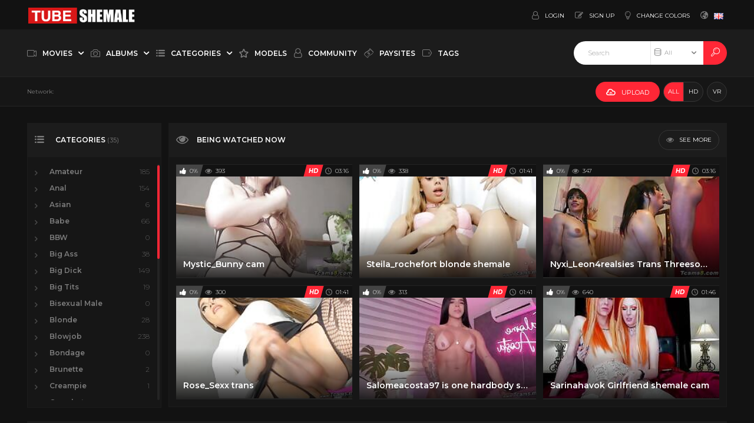

--- FILE ---
content_type: text/html;charset=utf-8
request_url: http://tubeshemale.com/
body_size: 15672
content:
<!DOCTYPE html>
<!--[if lt IE 7]><html class="no-js lt-ie9 lt-ie8 lt-ie7"><![endif]-->
<!--[if IE 7]><html class="no-js lt-ie9 lt-ie8 ie-7-only"><![endif]-->
<!--[if IE 8]><html class="no-js lt-ie9 ie-8-only"><![endif]-->
<!--[if gte IE 9]><!--> <html class="no-js no-filter"><!--<![endif]-->
    <head>
                        <meta charset="UTF-8">
        <title>Free Tube - Shemale Tube Free Cam Model Videos</title>
        <meta http-equiv="X-UA-Compatible" content="IE=edge">
        <meta name="viewport" content="width=device-width, initial-scale=1.0, minimum-scale=1.0, maximum-scale=1.0, user-scalable=no">
        <meta name="author" content="Mechbunny.com">
        <meta name="description" content="Explore TubeShemale for free shemale tube videos! Watch hot trans porn, updated daily, with HD clips of sexy shemales in hardcore action.">
        <meta name="keywords" content="shemale tube, free shemale porn, trans porn videos, shemale sex clips, hardcore shemale">
        <meta name="robots" content="index,follow">
		<link rel="stylesheet"  media="screen" href="http://tubeshemale.com/templates/default_tube2018/css/styles.css">
        <link rel="stylesheet"  media="screen" href="http://tubeshemale.com/templates/default_tube2018/css/overwrite.css">
	
                <link rel="canonical" href="http://tubeshemale.com/">

        <link rel="next" href="page2.html" />
                <script>
            var domainName = 'tubeshemale.com';
            var _basehttp = 'http://tubeshemale.com', settings = {};
            var _templateUrl = 'http://tubeshemale.com/templates/default_tube2018', settings = {};
        </script>
        <script src="//cdnjs.cloudflare.com/ajax/libs/es6-shim/0.33.3/es6-shim.min.js"></script>
        <script src="//cdnjs.cloudflare.com/ajax/libs/systemjs/0.19.20/system-polyfills.js"></script>
        <!-- [if lte IE 9]>
        <script src="//npmcdn.com/angular2/es6/dev/src/testing/shims_for_IE.js"></script>
        <![endif] -->
        <!--<script src="http://tubeshemale.com/templates/default_tube2018/js/app.min.js"></script>-->
        <script src="http://tubeshemale.com/templates/default_tube2018/js/app.js"></script>
        <script src="http://tubeshemale.com/templates/default_tube2018/js/custom.js"></script>
        
        

        <link rel="manifest" href="http://tubeshemale.com/templates/default_tube2018/js/manifest.json">
        <link rel="shortcut icon" href="http://tubeshemale.com/templates/default_tube2018/images/touch/fav.png" type="image/x-icon">
        
        <!-- Disable tap highlight on IE -->
        <meta name="msapplication-tap-highlight" content="no">
        <!-- Add to homescreen for Chrome on Android -->
        <meta name="mobile-web-app-capable" content="yes">
        <meta name="application-name" content="Shemale Tube Free Cam Model Videos">
        <link rel="icon" sizes="192x192" href="http://tubeshemale.com/templates/default_tube2018/images/touch/chrome-touch-icon-192x192.png">

        <!-- Add to homescreen for Safari on iOS -->
        <meta name="apple-mobile-web-app-capable" content="yes">
        <meta name="apple-mobile-web-app-status-bar-style" content="black">
        <meta name="apple-mobile-web-app-title" content="Shemale Tube Free Cam Model Videos">
        <link rel="apple-touch-icon" href="http://tubeshemale.com/templates/default_tube2018/iimages/touch/apple-touch-icon.png">

        <!-- Tile icon for Win8 (144x144 + tile color) -->
        <meta name="msapplication-TileImage" content="http://tubeshemale.com/templates/default_tube2018/images/touch/ms-touch-icon-144x144-precomposed.png">
        <meta name="msapplication-TileColor" content="#000000">

        <!-- Color the status bar on mobile devices -->
        <meta name="theme-color" content="#000000">
		
				
        <!-- Web Application Manifest -->
        
						    </head>
    <body class="page-home">





        <section class="page-wrapper">
            <div class="page-wrapper__inner">
                
                <section class="header-sec">
                    <!-- top-bar -->
<section class="top-bar">
    <div class="wrapper">
        <div class="row">
            <!-- logo :: column :: start -->
<div class="logo col">
    <div class="logo__inner">
        <a href="http://tubeshemale.com" class="logo__link" title="Shemale Tube Free Cam Model Videos">
            <img src="http://tubeshemale.com/templates/default_tube2018/images/logo.png" class="logo__img" alt="Home - Shemale Tube Free Cam Model Videos" />
        </a>
    </div>
</div>
<!-- logo :: column :: end -->
            <!-- ucp :: column :: start -->
<div class="ucp col">
    <div class="ucp__inner">
        <ul class="ucp-list">
            
                <li class="ucp-list__li -login">
                    <a href="http://tubeshemale.com/login" title="Login" class="ucp-list__link">
                        <span class="ucp-list__icon">
                            <span class="icon -user"></span>
                        </span>
                        <span class="ucp-list__label">Login</span>
                    </a>
                </li>

                <li class="ucp-list__li -register">
                    <a href="http://tubeshemale.com/signup" title="Signup" class="ucp-list__link">
                        <span class="ucp-list__icon">
                            <span class="icon -edit"></span>
                        </span>
                        <span class="ucp-list__label">Sign up</span>
                    </a>
                </li>

            
            <li class="ucp-list__li -color-select">
    <a href="http://tubeshemale.com/change-colors" class="ucp-list__link" title="Change colors" data-mb="change-color">
        <span class="ucp-list__icon">
            <span class="icon -bulp"></span>
        </span>
        <span class="ucp-list__label">Change colors</span>
    </a>
</li>
            <li class="ucp-list__li -lang-select">
        <a href="#" class="ucp-list__link is-active" data-mb="dropdown">
        <span class="ucp-list__icon">
            <span class="icon -globe"></span>
        </span>
        <span class="ucp-list__label">
            <img class="ucp-list__label-img" src="http://tubeshemale.com/core/images/flags/en.png" alt="">
        </span>
    </a>
    
</li>

        </ul>
    </div>
</div>
<!-- ucp :: column :: end -->
        </div>
    </div>
</section>
<!-- top-bar - END -->
<!-- nav -->
<section class="nav-sec">
    <div class="wrapper">
        <div class="row g--main-nav-row">

            <!-- navbar-trigger :: column :: start -->
            <div class="navbar-trigger col">
                <div class="navbar-trigger__inner">
                    <button class="btn -navbar-trigger" data-mb-trigger="nav">
                        <span class="btn__icon">
                            <span class="icon -navmenu"></span>
                        </span>
                    </button>
                </div>
            </div>
            <!-- navbar-trigger :: column :: end -->

            <!-- main-nav :: column :: start -->
            <nav class="main-nav col">
                <div class="main-nav__inner">
                    <ul class="main-nav-list">
                        <li class="main-nav-list__li has-list" data-mb="quick-hover">
                            
                            <a href="http://tubeshemale.com/videos/" class="main-nav-list__link " data-mb="mobile-nav" title="Movies">
                                <span class="main-nav-list__icon">
                                    <span class="icon -video"></span>
                                </span>
                                <span class="main-nav-list__label">Movies</span>
                                <span class="main-nav-list__icon -expand">
                                    <span class="icon -caret-down"></span>
                                </span>
                            </a>

                            <ul class="dropdown-list g--dropdown">
                                <li class="dropdown-list__li">
                                    <a class="dropdown-list__link" href="http://tubeshemale.com/videos/" title="Most Recent">
                                        <span class="dropdown-list__label">Most Recent</span>
                                    </a>
                                </li>
                                <li class="dropdown-list__li">
                                    <a class="dropdown-list__link" href="http://tubeshemale.com/most-viewed/" title="Most Viewed">
                                        <span class="dropdown-list__label">Most Viewed</span>
                                    </a>
                                </li>
                                <li class="dropdown-list__li">
                                    <a class="dropdown-list__link" href="http://tubeshemale.com/top-rated/" title="Top Rated">
                                        <span class="dropdown-list__label">Top Rated</span>
                                    </a>
                                </li>
                                <li class="dropdown-list__li"><a class="dropdown-list__link" href="http://tubeshemale.com/most-discussed/" title="Most Discussed">
                                        <span class="dropdown-list__label">Most Discussed</span>
                                    </a>
                                </li>
                                <li class="dropdown-list__li"><a class="dropdown-list__link" href="http://tubeshemale.com/longest/" title="Longest">
                                        <span class="dropdown-list__label">Longest</span>
                                    </a>
                                </li>
								<li class="dropdown-list__li"><a class="dropdown-list__link" href="http://tubeshemale.com/vr/" title="VR">
                                        <span class="dropdown-list__label">VR</span>
                                    </a>
                                </li>
                            </ul>

                        </li>
                        
                        <li class="main-nav-list__li has-list" data-mb="quick-hover">
                            <a href="http://tubeshemale.com/photos/" title="Albums" class="main-nav-list__link " data-mb="mobile-nav" title="Albums">
                                <span class="main-nav-list__icon">
                                    <span class="icon -camera"></span>
                                </span>
                                <span class="main-nav-list__label">Albums</span>
                                <span class="main-nav-list__icon -expand">
                                    <span class="icon -caret-down"></span>
                                </span>
                            </a>

                            <ul class="dropdown-list g--dropdown">
                                <li class="dropdown-list__li">
                                    <a class="dropdown-list__link" href="http://tubeshemale.com/photos/" title="Most Recent">
                                        <span class="dropdown-list__label">Most Recent</span>
                                    </a>
                                </li>
                                <li class="dropdown-list__li">
                                    <a class="dropdown-list__link" href="http://tubeshemale.com/photos/most-viewed/" title="Most Viewed">
                                        <span class="dropdown-list__label">Most Viewed</span>
                                    </a>
                                </li>
                                <li class="dropdown-list__li">
                                    <a class="dropdown-list__link" href="http://tubeshemale.com/photos/top-rated/" title="Top Rated">
                                        <span class="dropdown-list__label">Top Rated</span>
                                    </a>
                                </li>
                                <li class="dropdown-list__li">
                                    <a class="dropdown-list__link" href="http://tubeshemale.com/photos/most-discussed/" title="Most Discussed">
                                        <span class="dropdown-list__label">Most Discussed</span>
                                    </a>
                                </li>
                            </ul>
                        </li>
                        
                 

                        <li class="main-nav-list__li has-list main-nav-list__li--channels" data-mb="quick-hover">
                            <a href="http://tubeshemale.com/channels/" href="#hrefText" class="main-nav-list__link " data-mb="mobile-nav" data-mb-quick-hover="exclude-exit"  title="Categories">
                                <span class="main-nav-list__icon">
                                    <span class="icon -list"></span>
                                </span>
                                <span class="main-nav-list__label">Categories</span>
                                <span class="main-nav-list__icon -expand">
                                    <span class="icon -caret-down"></span>
                                </span>
                            </a>

                            <div class="overlay-drop g--dropdown">
                                <div class="overlay-drop__inner" data-mb-quick-hover="inner-exit">
                                    <div class="row">
                                        
                                                                                <!-- citem :: column :: start -->
                                        <div class="citem col -top-bar -top-bar-more">
                                            <div class="citem__inner">
                                                <a href="http://tubeshemale.com/channels/" class="citem__link" title="See All">
                                                    <span class="citem__bd">
                                                        <span class="citem__title">See All</span>
                                                    </span>
                                                </a>
                                            </div>
                                        </div>
                                        <!-- citem :: column :: end -->

                                    </div>
                                </div>
                            </div>
                        </li>
                        
                        
                        <li class="main-nav-list__li">
                            <a href="http://tubeshemale.com/models/" class="main-nav-list__link " title="Models">
                                <span class="main-nav-list__icon">
                                    <span class="icon -star"></span>
                                </span>
                                <span class="main-nav-list__label">Models</span>
                            </a>
                        </li>
                        
                        <li class="main-nav-list__li">
                            <a href="http://tubeshemale.com/members/" class="main-nav-list__link " title="Community">
                                <span class="main-nav-list__icon">
                                    <span class="icon -user"></span>
                                </span>
                                <span class="main-nav-list__label">Community</span>
                            </a>
                        </li>

                        <li class="main-nav-list__li">
                            <a href="http://tubeshemale.com/paysites/" class="main-nav-list__link " title="Paysites">
                                <span class="main-nav-list__icon">
                                    <span class="icon -money"></span>
                                </span>
                                <span class="main-nav-list__label">Paysites</span>
                            </a>
                        </li>
                        
                         <li class="main-nav-list__li">
                            <a href="http://tubeshemale.com/tags/" class="main-nav-list__link " title="Tags">
                                <span class="main-nav-list__icon">
                                    <span class="icon -tag"></span>
                                </span>
                                <span class="main-nav-list__label">Tags</span>
                            </a>
                        </li>


                    </ul>
                </div>
            </nav>
            <!-- main-nav :: column :: end -->

            <!-- search :: column :: start -->
<div class="search col">
    <div class="search__inner">

        <form class="search__form" action="http://tubeshemale.com/searchgate.php" method="get">
            <input type="text" placeholder="Search" value="" name="q" class="search__input-text" />
            <input type="text" value="" name="type" class="search__input-text -hidden" data-mb-search-target />

            <div class="search__type">
                <div class="search__type-selected" data-mb-search-label="all">
                    <span class="search__type-icon">
                        <span class="icon -db"></span>
                    </span>
                    <span class="search__type-label">All</span>
                </div>

                <ul class="search-list">
                    <li class="search-list__li" data-mb-search-select="">
                        <span class="search__type-icon">
                            <span class="icon -db"></span>
                        </span>
                        <span class="search__type-label">All</span>
                    </li>
                    <li class="search-list__li" data-mb-search-select="videos">
                        <span class="search__type-icon">
                            <span class="icon -video"></span>
                        </span>
                        <span class="search__type-label">Videos</span>
                    </li>
                    <li class="search-list__li" data-mb-search-select="photos">
                        <span class="search__type-icon">
                            <span class="icon -camera"></span>
                        </span>
                        <span class="search__type-label">Photos</span>
                    </li>
                    <li class="search-list__li" data-mb-search-select="models">
                        <span class="search__type-icon">
                            <span class="icon -star"></span>
                        </span>
                        <span class="search__type-label">Models</span>
                    </li>
                    <li class="search-list__li" data-mb-search-select="members">
                        <span class="search__type-icon">
                            <span class="icon -users"></span>
                        </span>
                        <span class="search__type-label">Community</span>
                    </li>
                </ul>

            </div>

            <button class="search__submit" type="submit">
                <span class="search__submit-icon">
                    <span class="icon -search"></span>
                </span>
            </button>

        </form>

    </div>
</div>
<!-- search :: column :: end -->

         

        </div>
    </div>
</section>
<!-- nav - END -->

<section class="utility-sec">
    <div class="wrapper">
        <div class="row">

            <!-- network :: column :: start -->
<div class="network col">
    <div class="network__inner">
        <ul class="network-list">
            <li class="network-list__li -prefix">
                <span class="network-list__prefix-label">Network:</span>
            </li>
            <!--<li class="network-list__li">
                <a href="https://www.mechbunny.com/" class="network-list__link">
                    <span class="network-list__link-label">Mechbunny</span>
                </a>
            </li>-->

			 
    </div>
</div>
<!-- network :: column :: end -->
            <!-- top-outlines :: column :: start -->
<div class="top-outlines col">
    <div class="top-outlines__inner">

        <ul class="filter-list">
            <li class="filter-list__li">
                
<!-- upload :: column :: start -->
<!--<div class="upload col">
    <div class="upload__inner">-->
        <a href="http://tubeshemale.com/upload_choose" title="Upload" class="upload__link btn -default">
            <span class="btn__icon">
                <span class="icon -upload"></span>
            </span>
            <span class="btn__label">UPLOAD</span>
        </a>
<!--    </div>
</div>-->
<!-- upload :: column :: end -->            </li>
                        <li class="filter-list__li">
                <div class="btn-group">
                    <a href="http://tubeshemale.com/filters?hd=false&ref=/" class="btn -outlined -sqr is-active">
                        <span class="btn__label">ALL</span>
                    </a>
                    <a href="http://tubeshemale.com/filters?hd=true&ref=/" class="btn -outlined -sqr">
                        <span class="btn__label">HD</span>
                    </a>
                </div>
            </li>
            
            <li class="filter-list__li">
                <a href="http://tubeshemale.com/filters?vr=true&ref=/" class="btn -outlined -sqr">
                    <span class="btn__label">VR</span>
                </a>
            </li>
        </ul>

    </div>
</div>
<!-- top-outlines :: column :: end -->
        </div>
    </div>
</section>                </section>
                <!-- header-sec END -->

                <!-- page-main START -->
                <section class="page-main">

                    <section class="regular-sec g-sec -sec-top-content">
    <div class="wrapper">
        <div class="row">
            <section class="inline-aff-sec -no-padding">
    <div class="wrapper">
        <!--<div class="row -flex-center">-->
            <!--<span class="">TOP AD CONTAINER</span>-->
                                                   <!-- aff :: column :: start -->
<!--            <div class="aff col">
                <div class="aff__inner">
                    <a href="#hrefText" class="aff__link">
                        <img src="http://tubeshemale.com/templates/default_tube2018/images/ad-280.png" class="aff__img" alt="" />
                    </a>
                </div>
            </div>-->
            <!-- aff :: column :: end -->

            <!-- aff :: column :: start -->
<!--            <div class="aff col">
                <div class="aff__inner">
                    <a href="#hrefText" class="aff__link">
                        <img src="http://tubeshemale.com/templates/default_tube2018/images/ad-280-2.png" class="aff__img" alt="" />
                    </a>
                </div>
            </div>-->
            <!-- aff :: column :: end -->

            <!-- aff :: column :: start -->
<!--            <div class="aff col">
                <div class="aff__inner">
                    <a href="#hrefText" class="aff__link">
                        <img src="http://tubeshemale.com/templates/default_tube2018/images/ad-280-3.png" class="aff__img" alt="" />
                    </a>
                </div>
            </div>-->
            <!-- aff :: column :: end -->
        <!--</div>-->
    </div>
</section>        </div>
        <div class="row">
            <div class="row">

    <!-- notice -->
    <div class="notice-col col-full col text-center">
        <div class="notice-inner-col inner-col">
            

            

            
            

            



            


            

        </div>
    </div>
    <!-- notice END -->


</div>
        </div>
    </div>
</section>
                    <section class="regular-sec g-sec -sec-main-top">
    <div class="wrapper">
        <div class="row -content-aside -aside-left -stretch">

            <!-- aside :: column :: start -->
            <aside class="aside col">
                <div class="aside__inner">
                    <!-- CATEGORIES -->
                    <div class="row g--height-full">
                        <!-- box :: column :: start -->
                        <div class="box col g--height-full">
                            <div class="box__inner">
                                <div class="box__hd">
                                    <div class="box__hd-inner">

                                        <span class="box__hd-icon -sm">
                                            <span class="icon -list"></span>
                                        </span>

                                        <h2 class="box__h">Categories <span class="box__h-legend">(35)</span></h2>

                                        <div class="box__hd-utils">
                                            <button class="btn -outlined g--hidden-sm-up" data-mb-expand="box-1" data-mb-options="{'activeToMaxScreenWidth': 768}">
                                                <span class="btn__icon">
                                                    <span class="icon -expand"></span>
                                                </span>
                                                <span class="btn__label -when-inactive">More</span>
                                                <span class="btn__label -when-active">Hide</span>
                                            </button>
                                        </div>

                                    </div>
                                </div>
                                <div class="box__bd " data-mb-expand-target="box-1" style="overflow:hidden; ">
                                    <div class="box__bd-inner">

                                        <!-- scrl :: module :: start -->
                                        <div class="scrl mod" data-mb="scrollbar">
                                            <div class="scrl__inner">
                                                <ul class="counter-list">
                                                    <li  class="counter-list__li"><a title='Amateur' href='http://tubeshemale.com/channels/1/amateur/' class='counter-list__link has-counter'><span class="counter-list__icon"><span class="icon -caret-right"></span></span><span class='counter-list__link-label'>Amateur</span><span class="counter-list__link-counter">185</span></a></li><li  class="counter-list__li"><a title='Anal' href='http://tubeshemale.com/channels/2/anal/' class='counter-list__link has-counter'><span class="counter-list__icon"><span class="icon -caret-right"></span></span><span class='counter-list__link-label'>Anal</span><span class="counter-list__link-counter">154</span></a></li><li  class="counter-list__li"><a title='Asian' href='http://tubeshemale.com/channels/4/asian/' class='counter-list__link has-counter'><span class="counter-list__icon"><span class="icon -caret-right"></span></span><span class='counter-list__link-label'>Asian</span><span class="counter-list__link-counter">6</span></a></li><li  class="counter-list__li"><a title='Babe' href='http://tubeshemale.com/channels/6/babe/' class='counter-list__link has-counter'><span class="counter-list__icon"><span class="icon -caret-right"></span></span><span class='counter-list__link-label'>Babe</span><span class="counter-list__link-counter">66</span></a></li><li  class="counter-list__li"><a title='BBW' href='http://tubeshemale.com/channels/5/bbw/' class='counter-list__link has-counter'><span class="counter-list__icon"><span class="icon -caret-right"></span></span><span class='counter-list__link-label'>BBW</span><span class="counter-list__link-counter">0</span></a></li><li  class="counter-list__li"><a title='Big Ass' href='http://tubeshemale.com/channels/9/big-ass/' class='counter-list__link has-counter'><span class="counter-list__icon"><span class="icon -caret-right"></span></span><span class='counter-list__link-label'>Big Ass</span><span class="counter-list__link-counter">38</span></a></li><li  class="counter-list__li"><a title='Big Dick' href='http://tubeshemale.com/channels/10/big-dick/' class='counter-list__link has-counter'><span class="counter-list__icon"><span class="icon -caret-right"></span></span><span class='counter-list__link-label'>Big Dick</span><span class="counter-list__link-counter">149</span></a></li><li  class="counter-list__li"><a title='Big Tits' href='http://tubeshemale.com/channels/11/big-tits/' class='counter-list__link has-counter'><span class="counter-list__icon"><span class="icon -caret-right"></span></span><span class='counter-list__link-label'>Big Tits</span><span class="counter-list__link-counter">19</span></a></li><li  class="counter-list__li"><a title='Bisexual Male' href='http://tubeshemale.com/channels/12/bisexual-male/' class='counter-list__link has-counter'><span class="counter-list__icon"><span class="icon -caret-right"></span></span><span class='counter-list__link-label'>Bisexual Male</span><span class="counter-list__link-counter">0</span></a></li><li  class="counter-list__li"><a title='Blonde' href='http://tubeshemale.com/channels/13/blonde/' class='counter-list__link has-counter'><span class="counter-list__icon"><span class="icon -caret-right"></span></span><span class='counter-list__link-label'>Blonde</span><span class="counter-list__link-counter">28</span></a></li><li  class="counter-list__li"><a title='Blowjob' href='http://tubeshemale.com/channels/14/blowjob/' class='counter-list__link has-counter'><span class="counter-list__icon"><span class="icon -caret-right"></span></span><span class='counter-list__link-label'>Blowjob</span><span class="counter-list__link-counter">238</span></a></li><li  class="counter-list__li"><a title='Bondage' href='http://tubeshemale.com/channels/15/bondage/' class='counter-list__link has-counter'><span class="counter-list__icon"><span class="icon -caret-right"></span></span><span class='counter-list__link-label'>Bondage</span><span class="counter-list__link-counter">0</span></a></li><li  class="counter-list__li"><a title='Brunette' href='http://tubeshemale.com/channels/18/brunette/' class='counter-list__link has-counter'><span class="counter-list__icon"><span class="icon -caret-right"></span></span><span class='counter-list__link-label'>Brunette</span><span class="counter-list__link-counter">2</span></a></li><li  class="counter-list__li"><a title='Creampie' href='http://tubeshemale.com/channels/27/creampie/' class='counter-list__link has-counter'><span class="counter-list__icon"><span class="icon -caret-right"></span></span><span class='counter-list__link-label'>Creampie</span><span class="counter-list__link-counter">1</span></a></li><li  class="counter-list__li"><a title='Cumshot' href='http://tubeshemale.com/channels/29/cumshot/' class='counter-list__link has-counter'><span class="counter-list__icon"><span class="icon -caret-right"></span></span><span class='counter-list__link-label'>Cumshot</span><span class="counter-list__link-counter">20</span></a></li><li  class="counter-list__li"><a title='Ebony' href='http://tubeshemale.com/channels/31/ebony/' class='counter-list__link has-counter'><span class="counter-list__icon"><span class="icon -caret-right"></span></span><span class='counter-list__link-label'>Ebony</span><span class="counter-list__link-counter">6</span></a></li><li  class="counter-list__li"><a title='Feet' href='http://tubeshemale.com/channels/34/feet/' class='counter-list__link has-counter'><span class="counter-list__icon"><span class="icon -caret-right"></span></span><span class='counter-list__link-label'>Feet</span><span class="counter-list__link-counter">1</span></a></li><li  class="counter-list__li"><a title='Female Orgasm' href='http://tubeshemale.com/channels/35/female-orgasm/' class='counter-list__link has-counter'><span class="counter-list__icon"><span class="icon -caret-right"></span></span><span class='counter-list__link-label'>Female Orgasm</span><span class="counter-list__link-counter">0</span></a></li><li  class="counter-list__li"><a title='Fetish' href='http://tubeshemale.com/channels/36/fetish/' class='counter-list__link has-counter'><span class="counter-list__icon"><span class="icon -caret-right"></span></span><span class='counter-list__link-label'>Fetish</span><span class="counter-list__link-counter">0</span></a></li><li  class="counter-list__li"><a title='Hardcore' href='http://tubeshemale.com/channels/45/hardcore/' class='counter-list__link has-counter'><span class="counter-list__icon"><span class="icon -caret-right"></span></span><span class='counter-list__link-label'>Hardcore</span><span class="counter-list__link-counter">6</span></a></li><li  class="counter-list__li"><a title='HD Porn' href='http://tubeshemale.com/channels/43/hd-porn/' class='counter-list__link has-counter'><span class="counter-list__icon"><span class="icon -caret-right"></span></span><span class='counter-list__link-label'>HD Porn</span><span class="counter-list__link-counter">11</span></a></li><li  class="counter-list__li"><a title='Latina' href='http://tubeshemale.com/channels/53/latina/' class='counter-list__link has-counter'><span class="counter-list__icon"><span class="icon -caret-right"></span></span><span class='counter-list__link-label'>Latina</span><span class="counter-list__link-counter">27</span></a></li><li  class="counter-list__li"><a title='Mature' href='http://tubeshemale.com/channels/56/mature/' class='counter-list__link has-counter'><span class="counter-list__icon"><span class="icon -caret-right"></span></span><span class='counter-list__link-label'>Mature</span><span class="counter-list__link-counter">3</span></a></li><li  class="counter-list__li"><a title='POV' href='http://tubeshemale.com/channels/60/pov/' class='counter-list__link has-counter'><span class="counter-list__icon"><span class="icon -caret-right"></span></span><span class='counter-list__link-label'>POV</span><span class="counter-list__link-counter">2</span></a></li><li  class="counter-list__li"><a title='Rough Sex' href='http://tubeshemale.com/channels/70/rough-sex/' class='counter-list__link has-counter'><span class="counter-list__icon"><span class="icon -caret-right"></span></span><span class='counter-list__link-label'>Rough Sex</span><span class="counter-list__link-counter">10</span></a></li><li  class="counter-list__li"><a title='SFW' href='http://tubeshemale.com/channels/72/sfw/' class='counter-list__link has-counter'><span class="counter-list__icon"><span class="icon -caret-right"></span></span><span class='counter-list__link-label'>SFW</span><span class="counter-list__link-counter">0</span></a></li><li  class="counter-list__li"><a title='Small Tits' href='http://tubeshemale.com/channels/74/small-tits/' class='counter-list__link has-counter'><span class="counter-list__icon"><span class="icon -caret-right"></span></span><span class='counter-list__link-label'>Small Tits</span><span class="counter-list__link-counter">3</span></a></li><li  class="counter-list__li"><a title='Squirt' href='http://tubeshemale.com/channels/75/squirt/' class='counter-list__link has-counter'><span class="counter-list__icon"><span class="icon -caret-right"></span></span><span class='counter-list__link-label'>Squirt</span><span class="counter-list__link-counter">0</span></a></li><li  class="counter-list__li"><a title='Teen (18+)' href='http://tubeshemale.com/channels/77/teen-18/' class='counter-list__link has-counter'><span class="counter-list__icon"><span class="icon -caret-right"></span></span><span class='counter-list__link-label'>Teen (18+)</span><span class="counter-list__link-counter">1</span></a></li><li  class="counter-list__li"><a title='Toys' href='http://tubeshemale.com/channels/79/toys/' class='counter-list__link has-counter'><span class="counter-list__icon"><span class="icon -caret-right"></span></span><span class='counter-list__link-label'>Toys</span><span class="counter-list__link-counter">45</span></a></li><li  class="counter-list__li"><a title='Trans Male' href='http://tubeshemale.com/channels/80/trans-male/' class='counter-list__link has-counter'><span class="counter-list__icon"><span class="icon -caret-right"></span></span><span class='counter-list__link-label'>Trans Male</span><span class="counter-list__link-counter">1</span></a></li><li  class="counter-list__li"><a title='Trans With Girl' href='http://tubeshemale.com/channels/81/trans-with-girl/' class='counter-list__link has-counter'><span class="counter-list__icon"><span class="icon -caret-right"></span></span><span class='counter-list__link-label'>Trans With Girl</span><span class="counter-list__link-counter">40</span></a></li><li  class="counter-list__li"><a title='Trans With Guy' href='http://tubeshemale.com/channels/82/trans-with-guy/' class='counter-list__link has-counter'><span class="counter-list__icon"><span class="icon -caret-right"></span></span><span class='counter-list__link-label'>Trans With Guy</span><span class="counter-list__link-counter">25</span></a></li><li  class="counter-list__li"><a title='Transgender' href='http://tubeshemale.com/channels/83/transgender/' class='counter-list__link has-counter'><span class="counter-list__icon"><span class="icon -caret-right"></span></span><span class='counter-list__link-label'>Transgender</span><span class="counter-list__link-counter">587</span></a></li><li  class="counter-list__li"><a title='Webcam' href='http://tubeshemale.com/channels/86/webcam/' class='counter-list__link has-counter'><span class="counter-list__icon"><span class="icon -caret-right"></span></span><span class='counter-list__link-label'>Webcam</span><span class="counter-list__link-counter">688</span></a></li>                                                </ul>
                                            </div>
                                        </div>
                                        <!-- scrl :: module :: end -->

                                    </div>
                                </div>
                            </div>
                        </div>
                        <!-- box :: column :: end -->
                    </div>
                    <!-- CATEGORIES :: END -->

                </div>
            </aside>
            <!-- aside :: column :: end -->


            <!-- main :: column :: start -->
            <main class="main col">
                <div class="main__inner">
                    <!-- MAIN -->
                    <div class="row">
                        <!-- box :: column :: start -->
                        <div class="box col">
                            <div class="box__inner">

                                <div class="box__hd">
                                    <div class="box__hd-inner">
                                        <span class="box__hd-icon">
                                            <span class="icon -eye"></span>
                                        </span>
                                        <h2 class="box__h">Being Watched Now                                        </h2>
                                        <div class="box__hd-utils">
                                            <a class="btn -outlined" href="http://tubeshemale.com/most-viewed/" title="Most Viewed">
                                                <span class="btn__icon">
                                                    <span class="icon -eye"></span>
                                                </span>
                                                <span class="btn__label">See more</span>
                                            </a>
                                        </div>
                                    </div>
                                </div>

                                <div class="box__bd">
                                    <div class="box__bd-inner">
                                        <div class="row -cols-narrow">
                                            <!-- item :: column :: start -->
<div class="item col">
    <div class="item__inner">

        <a href="http://tubeshemale.com/video/mystic-bunny-cam-1791.html" title="Mystic_Bunny  cam" class="item__link" data-mb="shuffle">
            <span class="item__hd">
                <span class="item__stats-bar">

                    <span class="item__stat -bg-t1 -rating">
                        <span class="item__stat-icon">
                            <span class="icon -thumb-up"></span>
                        </span>
                        <span class="item__stat-label">0%</span>
                    </span>

                    <span class="item__stat -views">
                        <span class="item__stat-icon">
                            <span class="icon -eye"></span>
                        </span>
                        <span class="item__stat-label">393</span>
                    </span>

                    <span class="item__stat -duration">
                        <span class="item__stat-icon">
                            <span class="icon -time"></span>
                        </span>
                        <span class="item__stat-label">03:16</span>
                    </span>
                                        <span class="item__stat -quality -bg-t2">
                        <span class="item__stat-label">HD</span>
                    </span>
                    
                </span>
            </span>
            <span class="item__bd">
                <span class="item__thumb">
                                        <img src="http://tubeshemale.com/media/thumbs/1/6/6/7/2/1667292f005513c.mp4/1667292f005513c.mp4-3.jpg"
                         data-mb="shuffle-target" class="item__thumb-img"
                         alt="Mystic_Bunny  cam" />
                                    </span>
                <span class="item__title">
                    <span class="item__title-label">Mystic_Bunny  cam</span>
                </span>
            </span>
        </a>

        <a data-mb="modal" data-opt-type="ajax" data-opt-close="Close" href="http://tubeshemale.com/action.php?action=add_favorites&id=1791" class="item__link-fav">
            <span class="icon -plus"></span>
        </a>
            </div>
</div>
<!-- item :: column :: end --><!-- item :: column :: start -->
<div class="item col">
    <div class="item__inner">

        <a href="http://tubeshemale.com/video/steila-rochefort-blonde-shemale-1793.html" title="Steila_rochefort blonde shemale" class="item__link" data-mb="shuffle">
            <span class="item__hd">
                <span class="item__stats-bar">

                    <span class="item__stat -bg-t1 -rating">
                        <span class="item__stat-icon">
                            <span class="icon -thumb-up"></span>
                        </span>
                        <span class="item__stat-label">0%</span>
                    </span>

                    <span class="item__stat -views">
                        <span class="item__stat-icon">
                            <span class="icon -eye"></span>
                        </span>
                        <span class="item__stat-label">338</span>
                    </span>

                    <span class="item__stat -duration">
                        <span class="item__stat-icon">
                            <span class="icon -time"></span>
                        </span>
                        <span class="item__stat-label">01:41</span>
                    </span>
                                        <span class="item__stat -quality -bg-t2">
                        <span class="item__stat-label">HD</span>
                    </span>
                    
                </span>
            </span>
            <span class="item__bd">
                <span class="item__thumb">
                                        <img src="http://tubeshemale.com/media/thumbs/1/6/7/2/a/1672a22c3ef690.mp4/1672a22c3ef690.mp4-3.jpg"
                         data-mb="shuffle-target" class="item__thumb-img"
                         alt="Steila_rochefort blonde shemale" />
                                    </span>
                <span class="item__title">
                    <span class="item__title-label">Steila_rochefort blonde shemale</span>
                </span>
            </span>
        </a>

        <a data-mb="modal" data-opt-type="ajax" data-opt-close="Close" href="http://tubeshemale.com/action.php?action=add_favorites&id=1793" class="item__link-fav">
            <span class="icon -plus"></span>
        </a>
            </div>
</div>
<!-- item :: column :: end --><!-- item :: column :: start -->
<div class="item col">
    <div class="item__inner">

        <a href="http://tubeshemale.com/video/nyxi-leon4realsies-trans-threesome-s-fierce-fuck-porn-1931.html" title="Nyxi_Leon4realsies Trans Threesome&rsquo;s Fierce Fuck Porn" class="item__link" data-mb="shuffle">
            <span class="item__hd">
                <span class="item__stats-bar">

                    <span class="item__stat -bg-t1 -rating">
                        <span class="item__stat-icon">
                            <span class="icon -thumb-up"></span>
                        </span>
                        <span class="item__stat-label">0%</span>
                    </span>

                    <span class="item__stat -views">
                        <span class="item__stat-icon">
                            <span class="icon -eye"></span>
                        </span>
                        <span class="item__stat-label">347</span>
                    </span>

                    <span class="item__stat -duration">
                        <span class="item__stat-icon">
                            <span class="icon -time"></span>
                        </span>
                        <span class="item__stat-label">03:16</span>
                    </span>
                                        <span class="item__stat -quality -bg-t2">
                        <span class="item__stat-label">HD</span>
                    </span>
                    
                </span>
            </span>
            <span class="item__bd">
                <span class="item__thumb">
                                        <img src="http://tubeshemale.com/media/thumbs/1/6/6/7/f/1667f38ba5388cb.mp4/1667f38ba5388cb.mp4-2.jpg"
                         data-mb="shuffle-target" class="item__thumb-img"
                         alt="Nyxi_Leon4realsies Trans Threesome’s Fierce Fuck Porn" />
                                    </span>
                <span class="item__title">
                    <span class="item__title-label">Nyxi_Leon4realsies Trans Threesome’s Fierce Fuck Porn</span>
                </span>
            </span>
        </a>

        <a data-mb="modal" data-opt-type="ajax" data-opt-close="Close" href="http://tubeshemale.com/action.php?action=add_favorites&id=1931" class="item__link-fav">
            <span class="icon -plus"></span>
        </a>
            </div>
</div>
<!-- item :: column :: end --><!-- item :: column :: start -->
<div class="item col">
    <div class="item__inner">

        <a href="http://tubeshemale.com/video/rose-sexx-trans-1783.html" title="Rose_Sexx trans" class="item__link" data-mb="shuffle">
            <span class="item__hd">
                <span class="item__stats-bar">

                    <span class="item__stat -bg-t1 -rating">
                        <span class="item__stat-icon">
                            <span class="icon -thumb-up"></span>
                        </span>
                        <span class="item__stat-label">0%</span>
                    </span>

                    <span class="item__stat -views">
                        <span class="item__stat-icon">
                            <span class="icon -eye"></span>
                        </span>
                        <span class="item__stat-label">300</span>
                    </span>

                    <span class="item__stat -duration">
                        <span class="item__stat-icon">
                            <span class="icon -time"></span>
                        </span>
                        <span class="item__stat-label">01:41</span>
                    </span>
                                        <span class="item__stat -quality -bg-t2">
                        <span class="item__stat-label">HD</span>
                    </span>
                    
                </span>
            </span>
            <span class="item__bd">
                <span class="item__thumb">
                                        <img src="http://tubeshemale.com/media/thumbs/1/6/7/2/6/167261c0fc6a3f.mp4/167261c0fc6a3f.mp4-3.jpg"
                         data-mb="shuffle-target" class="item__thumb-img"
                         alt="Rose_Sexx trans" />
                                    </span>
                <span class="item__title">
                    <span class="item__title-label">Rose_Sexx trans</span>
                </span>
            </span>
        </a>

        <a data-mb="modal" data-opt-type="ajax" data-opt-close="Close" href="http://tubeshemale.com/action.php?action=add_favorites&id=1783" class="item__link-fav">
            <span class="icon -plus"></span>
        </a>
            </div>
</div>
<!-- item :: column :: end --><!-- item :: column :: start -->
<div class="item col">
    <div class="item__inner">

        <a href="http://tubeshemale.com/video/salomeacosta97-is-one-hardbody-shemale-with-great-tits-and-ass-showing-off-her-tanlines-1569.html" title="Salomeacosta97 is one hardbody shemale with great tits and ass showing off her tanlines " class="item__link" data-mb="shuffle">
            <span class="item__hd">
                <span class="item__stats-bar">

                    <span class="item__stat -bg-t1 -rating">
                        <span class="item__stat-icon">
                            <span class="icon -thumb-up"></span>
                        </span>
                        <span class="item__stat-label">0%</span>
                    </span>

                    <span class="item__stat -views">
                        <span class="item__stat-icon">
                            <span class="icon -eye"></span>
                        </span>
                        <span class="item__stat-label">313</span>
                    </span>

                    <span class="item__stat -duration">
                        <span class="item__stat-icon">
                            <span class="icon -time"></span>
                        </span>
                        <span class="item__stat-label">01:41</span>
                    </span>
                                        <span class="item__stat -quality -bg-t2">
                        <span class="item__stat-label">HD</span>
                    </span>
                    
                </span>
            </span>
            <span class="item__bd">
                <span class="item__thumb">
                                        <img src="http://tubeshemale.com/media/thumbs/1/6/6/c/2/166c2d78a1428d.mp4/166c2d78a1428d.mp4-4.jpg"
                         data-mb="shuffle-target" class="item__thumb-img"
                         alt="Salomeacosta97 is one hardbody shemale with great tits and ass showing off her tanlines " />
                                    </span>
                <span class="item__title">
                    <span class="item__title-label">Salomeacosta97 is one hardbody shemale with great tits and ass showing off her tanlines </span>
                </span>
            </span>
        </a>

        <a data-mb="modal" data-opt-type="ajax" data-opt-close="Close" href="http://tubeshemale.com/action.php?action=add_favorites&id=1569" class="item__link-fav">
            <span class="icon -plus"></span>
        </a>
            </div>
</div>
<!-- item :: column :: end --><!-- item :: column :: start -->
<div class="item col">
    <div class="item__inner">

        <a href="http://tubeshemale.com/video/sarinahavok-girlfriend-shemale-cam-1190.html" title="Sarinahavok Girlfriend shemale cam" class="item__link" data-mb="shuffle">
            <span class="item__hd">
                <span class="item__stats-bar">

                    <span class="item__stat -bg-t1 -rating">
                        <span class="item__stat-icon">
                            <span class="icon -thumb-up"></span>
                        </span>
                        <span class="item__stat-label">0%</span>
                    </span>

                    <span class="item__stat -views">
                        <span class="item__stat-icon">
                            <span class="icon -eye"></span>
                        </span>
                        <span class="item__stat-label">640</span>
                    </span>

                    <span class="item__stat -duration">
                        <span class="item__stat-icon">
                            <span class="icon -time"></span>
                        </span>
                        <span class="item__stat-label">01:46</span>
                    </span>
                                        <span class="item__stat -quality -bg-t2">
                        <span class="item__stat-label">HD</span>
                    </span>
                    
                </span>
            </span>
            <span class="item__bd">
                <span class="item__thumb">
                                        <img src="http://tubeshemale.com/media/thumbs/1/6/5/c/8/165c845d63bd79.mp4/165c845d63bd79.mp4-6.jpg"
                         data-mb="shuffle-target" class="item__thumb-img"
                         alt="Sarinahavok Girlfriend shemale cam" />
                                    </span>
                <span class="item__title">
                    <span class="item__title-label">Sarinahavok Girlfriend shemale cam</span>
                </span>
            </span>
        </a>

        <a data-mb="modal" data-opt-type="ajax" data-opt-close="Close" href="http://tubeshemale.com/action.php?action=add_favorites&id=1190" class="item__link-fav">
            <span class="icon -plus"></span>
        </a>
            </div>
</div>
<!-- item :: column :: end -->                                        </div>
                                    </div>
                                </div>

                            </div>
                        </div>
                        <!-- box :: column :: end -->
                    </div>
                    <!-- MAIN - END -->
                </div>
            </main>
            <!-- main :: column :: end -->


        </div>
    </div>
</section>

                        <section class="regular-sec g-sec -sec-most-viewed">
        <div class="wrapper">
            <div class="row">
                <!-- box :: column :: start -->
                <div class="box col">
                    <div class="box__inner">

                        <div class="box__hd">
                            <div class="box__hd-inner">

                                <span class="box__hd-icon">
                                    <span class="icon -hot"></span>
                                </span>

                                <h2 class="box__h">Most Viewed Videos</h2>

                                <div class="box__hd-utils">
                                    <a class="btn -outlined" href="http://tubeshemale.com/most-viewed/">
                                        <span class="btn__icon">
                                            <span class="icon -eye"></span>
                                        </span>
                                        <span class="btn__label">See more</span>
                                    </a>
                                </div>

                            </div>
                        </div>

                        <div class="box__bd">
                            <div class="box__bd-inner">

                                <div class="row">

                                    <!-- item :: column :: start -->
<div class="item col">
    <div class="item__inner">

        <a href="http://tubeshemale.com/video/jean-mokujin-sex-with-female-on-cam-1445.html" title=" Jean_Mokujin sex with female on cam" class="item__link" data-mb="shuffle">
            <span class="item__hd">
                <span class="item__stats-bar">

                    <span class="item__stat -bg-t1 -rating">
                        <span class="item__stat-icon">
                            <span class="icon -thumb-up"></span>
                        </span>
                        <span class="item__stat-label">86%</span>
                    </span>

                    <span class="item__stat -views">
                        <span class="item__stat-icon">
                            <span class="icon -eye"></span>
                        </span>
                        <span class="item__stat-label">10966</span>
                    </span>

                    <span class="item__stat -duration">
                        <span class="item__stat-icon">
                            <span class="icon -time"></span>
                        </span>
                        <span class="item__stat-label">10:31</span>
                    </span>
                                        <span class="item__stat -quality -bg-t2">
                        <span class="item__stat-label">HD</span>
                    </span>
                    
                </span>
            </span>
            <span class="item__bd">
                <span class="item__thumb">
                                        <img src="http://tubeshemale.com/media/thumbs/1/6/6/6/8/1666845d006307b.mp4/1666845d006307b.mp4-8.jpg"
                         data-mb="shuffle-target" class="item__thumb-img"
                         alt=" Jean_Mokujin sex with female on cam" />
                                    </span>
                <span class="item__title">
                    <span class="item__title-label"> Jean_Mokujin sex with female on cam</span>
                </span>
            </span>
        </a>

        <a data-mb="modal" data-opt-type="ajax" data-opt-close="Close" href="http://tubeshemale.com/action.php?action=add_favorites&id=1445" class="item__link-fav">
            <span class="icon -plus"></span>
        </a>
            </div>
</div>
<!-- item :: column :: end --><!-- item :: column :: start -->
<div class="item col">
    <div class="item__inner">

        <a href="http://tubeshemale.com/video/jean-mokujin-babe-loves-riding-and-eating-shemale-cock-1283.html" title="Jean_Mokujin Babe Loves Riding and Eating Shemale Cock" class="item__link" data-mb="shuffle">
            <span class="item__hd">
                <span class="item__stats-bar">

                    <span class="item__stat -bg-t1 -rating">
                        <span class="item__stat-icon">
                            <span class="icon -thumb-up"></span>
                        </span>
                        <span class="item__stat-label">33%</span>
                    </span>

                    <span class="item__stat -views">
                        <span class="item__stat-icon">
                            <span class="icon -eye"></span>
                        </span>
                        <span class="item__stat-label">7266</span>
                    </span>

                    <span class="item__stat -duration">
                        <span class="item__stat-icon">
                            <span class="icon -time"></span>
                        </span>
                        <span class="item__stat-label">01:41</span>
                    </span>
                                        <span class="item__stat -quality -bg-t2">
                        <span class="item__stat-label">HD</span>
                    </span>
                    
                </span>
            </span>
            <span class="item__bd">
                <span class="item__thumb">
                                        <img src="http://tubeshemale.com/media/thumbs/1/6/6/2/6/16626002bf254c.mp4/16626002bf254c.mp4-3.jpg"
                         data-mb="shuffle-target" class="item__thumb-img"
                         alt="Jean_Mokujin Babe Loves Riding and Eating Shemale Cock" />
                                    </span>
                <span class="item__title">
                    <span class="item__title-label">Jean_Mokujin Babe Loves Riding and Eating Shemale Cock</span>
                </span>
            </span>
        </a>

        <a data-mb="modal" data-opt-type="ajax" data-opt-close="Close" href="http://tubeshemale.com/action.php?action=add_favorites&id=1283" class="item__link-fav">
            <span class="icon -plus"></span>
        </a>
            </div>
</div>
<!-- item :: column :: end --><!-- item :: column :: start -->
<div class="item col">
    <div class="item__inner">

        <a href="http://tubeshemale.com/video/jean-mokujin-sexy-shemale-porn-1260.html" title="Jean_mokujin Sexy shemale porn" class="item__link" data-mb="shuffle">
            <span class="item__hd">
                <span class="item__stats-bar">

                    <span class="item__stat -bg-t1 -rating">
                        <span class="item__stat-icon">
                            <span class="icon -thumb-up"></span>
                        </span>
                        <span class="item__stat-label">83%</span>
                    </span>

                    <span class="item__stat -views">
                        <span class="item__stat-icon">
                            <span class="icon -eye"></span>
                        </span>
                        <span class="item__stat-label">6197</span>
                    </span>

                    <span class="item__stat -duration">
                        <span class="item__stat-icon">
                            <span class="icon -time"></span>
                        </span>
                        <span class="item__stat-label">10:26</span>
                    </span>
                                        <span class="item__stat -quality -bg-t2">
                        <span class="item__stat-label">HD</span>
                    </span>
                    
                </span>
            </span>
            <span class="item__bd">
                <span class="item__thumb">
                                        <img src="http://tubeshemale.com/media/thumbs/1/6/6/1/8/16618577074dd4.mp4/16618577074dd4.mp4-8.jpg"
                         data-mb="shuffle-target" class="item__thumb-img"
                         alt="Jean_mokujin Sexy shemale porn" />
                                    </span>
                <span class="item__title">
                    <span class="item__title-label">Jean_mokujin Sexy shemale porn</span>
                </span>
            </span>
        </a>

        <a data-mb="modal" data-opt-type="ajax" data-opt-close="Close" href="http://tubeshemale.com/action.php?action=add_favorites&id=1260" class="item__link-fav">
            <span class="icon -plus"></span>
        </a>
            </div>
</div>
<!-- item :: column :: end --><!-- item :: column :: start -->
<div class="item col">
    <div class="item__inner">

        <a href="http://tubeshemale.com/video/scarletfvckinggreyson-free-shemale-porn-1264.html" title="Scarletfvckinggreyson  free shemale porn" class="item__link" data-mb="shuffle">
            <span class="item__hd">
                <span class="item__stats-bar">

                    <span class="item__stat -bg-t1 -rating">
                        <span class="item__stat-icon">
                            <span class="icon -thumb-up"></span>
                        </span>
                        <span class="item__stat-label">50%</span>
                    </span>

                    <span class="item__stat -views">
                        <span class="item__stat-icon">
                            <span class="icon -eye"></span>
                        </span>
                        <span class="item__stat-label">4422</span>
                    </span>

                    <span class="item__stat -duration">
                        <span class="item__stat-icon">
                            <span class="icon -time"></span>
                        </span>
                        <span class="item__stat-label">10:24</span>
                    </span>
                                        <span class="item__stat -quality -bg-t2">
                        <span class="item__stat-label">HD</span>
                    </span>
                    
                </span>
            </span>
            <span class="item__bd">
                <span class="item__thumb">
                                        <img src="http://tubeshemale.com/media/thumbs/1/6/6/1/9/16619b4886ae19.mp4/16619b4886ae19.mp4-8.jpg"
                         data-mb="shuffle-target" class="item__thumb-img"
                         alt="Scarletfvckinggreyson  free shemale porn" />
                                    </span>
                <span class="item__title">
                    <span class="item__title-label">Scarletfvckinggreyson  free shemale porn</span>
                </span>
            </span>
        </a>

        <a data-mb="modal" data-opt-type="ajax" data-opt-close="Close" href="http://tubeshemale.com/action.php?action=add_favorites&id=1264" class="item__link-fav">
            <span class="icon -plus"></span>
        </a>
            </div>
</div>
<!-- item :: column :: end --><!-- item :: column :: start -->
<div class="item col">
    <div class="item__inner">

        <a href="http://tubeshemale.com/video/shemale-duo-cannot-stop-fucking-10.html" title="Shemale Duo Cannot Stop Fucking" class="item__link" data-mb="shuffle">
            <span class="item__hd">
                <span class="item__stats-bar">

                    <span class="item__stat -bg-t1 -rating">
                        <span class="item__stat-icon">
                            <span class="icon -thumb-up"></span>
                        </span>
                        <span class="item__stat-label">0%</span>
                    </span>

                    <span class="item__stat -views">
                        <span class="item__stat-icon">
                            <span class="icon -eye"></span>
                        </span>
                        <span class="item__stat-label">4274</span>
                    </span>

                    <span class="item__stat -duration">
                        <span class="item__stat-icon">
                            <span class="icon -time"></span>
                        </span>
                        <span class="item__stat-label">10:19</span>
                    </span>
                    
                </span>
            </span>
            <span class="item__bd">
                <span class="item__thumb">
                                        <img src="http://tubeshemale.com/media/thumbs/6/0/2/f/7/1602e79479f8da.mp4/1602e79479f8da.mp4-3.jpg"
                         data-mb="shuffle-target" class="item__thumb-img"
                         alt="Shemale Duo Cannot Stop Fucking" />
                                    </span>
                <span class="item__title">
                    <span class="item__title-label">Shemale Duo Cannot Stop Fucking</span>
                </span>
            </span>
        </a>

        <a data-mb="modal" data-opt-type="ajax" data-opt-close="Close" href="http://tubeshemale.com/action.php?action=add_favorites&id=10" class="item__link-fav">
            <span class="icon -plus"></span>
        </a>
            </div>
</div>
<!-- item :: column :: end --><!-- item :: column :: start -->
<div class="item col">
    <div class="item__inner">

        <a href="http://tubeshemale.com/video/hotness-combo-from-these-sexy-shemales-5.html" title="Hotness Combo From These Sexy Shemales" class="item__link" data-mb="shuffle">
            <span class="item__hd">
                <span class="item__stats-bar">

                    <span class="item__stat -bg-t1 -rating">
                        <span class="item__stat-icon">
                            <span class="icon -thumb-up"></span>
                        </span>
                        <span class="item__stat-label">0%</span>
                    </span>

                    <span class="item__stat -views">
                        <span class="item__stat-icon">
                            <span class="icon -eye"></span>
                        </span>
                        <span class="item__stat-label">4094</span>
                    </span>

                    <span class="item__stat -duration">
                        <span class="item__stat-icon">
                            <span class="icon -time"></span>
                        </span>
                        <span class="item__stat-label">10:17</span>
                    </span>
                                        <span class="item__stat -quality -bg-t2">
                        <span class="item__stat-label">HD</span>
                    </span>
                    
                </span>
            </span>
            <span class="item__bd">
                <span class="item__thumb">
                                        <img src="http://tubeshemale.com/media/thumbs/1/6/0/2/a/1602a9742f1ca8.mp4/1602a9742f1ca8.mp4-3.jpg"
                         data-mb="shuffle-target" class="item__thumb-img"
                         alt="Hotness Combo From These Sexy Shemales" />
                                    </span>
                <span class="item__title">
                    <span class="item__title-label">Hotness Combo From These Sexy Shemales</span>
                </span>
            </span>
        </a>

        <a data-mb="modal" data-opt-type="ajax" data-opt-close="Close" href="http://tubeshemale.com/action.php?action=add_favorites&id=5" class="item__link-fav">
            <span class="icon -plus"></span>
        </a>
            </div>
</div>
<!-- item :: column :: end --><!-- item :: column :: start -->
<div class="item col">
    <div class="item__inner">

        <a href="http://tubeshemale.com/video/yumiandtsuki-fucking-on-cam-1464.html" title="Yumiandtsuki  fucking on cam " class="item__link" data-mb="shuffle">
            <span class="item__hd">
                <span class="item__stats-bar">

                    <span class="item__stat -bg-t1 -rating">
                        <span class="item__stat-icon">
                            <span class="icon -thumb-up"></span>
                        </span>
                        <span class="item__stat-label">100%</span>
                    </span>

                    <span class="item__stat -views">
                        <span class="item__stat-icon">
                            <span class="icon -eye"></span>
                        </span>
                        <span class="item__stat-label">3520</span>
                    </span>

                    <span class="item__stat -duration">
                        <span class="item__stat-icon">
                            <span class="icon -time"></span>
                        </span>
                        <span class="item__stat-label">10:22</span>
                    </span>
                                        <span class="item__stat -quality -bg-t2">
                        <span class="item__stat-label">HD</span>
                    </span>
                    
                </span>
            </span>
            <span class="item__bd">
                <span class="item__thumb">
                                        <img src="http://tubeshemale.com/media/thumbs/1/6/6/6/8/16668f0aa041640.mp4/16668f0aa041640.mp4-1.jpg"
                         data-mb="shuffle-target" class="item__thumb-img"
                         alt="Yumiandtsuki  fucking on cam " />
                                    </span>
                <span class="item__title">
                    <span class="item__title-label">Yumiandtsuki  fucking on cam </span>
                </span>
            </span>
        </a>

        <a data-mb="modal" data-opt-type="ajax" data-opt-close="Close" href="http://tubeshemale.com/action.php?action=add_favorites&id=1464" class="item__link-fav">
            <span class="icon -plus"></span>
        </a>
            </div>
</div>
<!-- item :: column :: end --><!-- item :: column :: start -->
<div class="item col">
    <div class="item__inner">

        <a href="http://tubeshemale.com/video/shemales-with-hot-chick-on-a-threesome-play-8.html" title="Shemales With Hot Chick On A Threesome Play" class="item__link" data-mb="shuffle">
            <span class="item__hd">
                <span class="item__stats-bar">

                    <span class="item__stat -bg-t1 -rating">
                        <span class="item__stat-icon">
                            <span class="icon -thumb-up"></span>
                        </span>
                        <span class="item__stat-label">33%</span>
                    </span>

                    <span class="item__stat -views">
                        <span class="item__stat-icon">
                            <span class="icon -eye"></span>
                        </span>
                        <span class="item__stat-label">3222</span>
                    </span>

                    <span class="item__stat -duration">
                        <span class="item__stat-icon">
                            <span class="icon -time"></span>
                        </span>
                        <span class="item__stat-label">10:16</span>
                    </span>
                                        <span class="item__stat -quality -bg-t2">
                        <span class="item__stat-label">HD</span>
                    </span>
                    
                </span>
            </span>
            <span class="item__bd">
                <span class="item__thumb">
                                        <img src="http://tubeshemale.com/media/thumbs/1/6/0/2/b/1602bd6ada8c22.mp4/1602bd6ada8c22.mp4-3.jpg"
                         data-mb="shuffle-target" class="item__thumb-img"
                         alt="Shemales With Hot Chick On A Threesome Play" />
                                    </span>
                <span class="item__title">
                    <span class="item__title-label">Shemales With Hot Chick On A Threesome Play</span>
                </span>
            </span>
        </a>

        <a data-mb="modal" data-opt-type="ajax" data-opt-close="Close" href="http://tubeshemale.com/action.php?action=add_favorites&id=8" class="item__link-fav">
            <span class="icon -plus"></span>
        </a>
            </div>
</div>
<!-- item :: column :: end -->
                                </div>

                            </div>
                        </div>

                    </div>
                </div>
                <!-- box :: column :: end -->
            </div>
        </div>
    </section>

                    

                     


                    <section class="regular-sec g-sec -sec-main">
                        <div class="wrapper">
                            <div class="row">

                                
                                    <!-- box :: column :: start -->
                                    <div class="box col">
                                        <div class="box__inner">

                                            <div class="box__hd">
        <div class="box__hd-inner">

        <span class="box__hd-icon">
            <span class="icon -video"></span>
        </span>
        
        <h2 class="box__h">Free Tube <span class="box__h-legend">(723)</span></h2>
        
                
                

                                <div class="box__hd-utils">
                <button class="btn -outlined" data-mb="dropdown">
                    <span class="btn__label">- select -</span>
                    <span class="btn__icon">
                        <span class="icon -caret-down"></span>
                    </span>
                </button>
                <ul class="drop-list -md g--dropdown">
                    <li class="drop-list__li"><a title="Newest" href="http://tubeshemale.com/most-recent/" class="drop-list__link">Newest</a></li>
                    <li class="drop-list__li"><a title="Most Viewed" href="http://tubeshemale.com/most-viewed/" class="drop-list__link">Most Viewed</a></li>
                    <li class="drop-list__li"><a title="Top Rated" href="http://tubeshemale.com/top-rated/" class="drop-list__link">Top Rated</a></li>
                </ul>
            </div>
        

        
        
        

                
        
                
        
        
                
        
            </div>
</div>

                                            

                                            <div class="box__bd">
                                                <div class="box__bd-inner">
                                                                                                        <div class="row">

                                                        <!-- item :: column :: start -->
<div class="item col -aff" data-mb="ad-in-items">
    <div class="item__inner">

        <div class="aff col -in-items">
            <div class="aff__inner">
		   <a href="http://a.shecams.com/track/MjgwNjoxNDo4/" target="_blank"> <img src="http://sureads.com/promos/tube-footer/tranny/images/sidebar-b.jpg"/></a>
            </div>
        </div>

    </div>
</div>
<!-- item :: column :: end -->
<!-- item :: column :: start -->
<div class="item col">
    <div class="item__inner">

        <a href="http://tubeshemale.com/video/kammi-candy-naughty-trans-in-threesome-play-1980.html" title="Kammi_candy Naughty Trans In Threesome Play" class="item__link" data-mb="shuffle">
            <span class="item__hd">
                <span class="item__stats-bar">

                    <span class="item__stat -bg-t1 -rating">
                        <span class="item__stat-icon">
                            <span class="icon -thumb-up"></span>
                        </span>
                        <span class="item__stat-label">0%</span>
                    </span>

                    <span class="item__stat -views">
                        <span class="item__stat-icon">
                            <span class="icon -eye"></span>
                        </span>
                        <span class="item__stat-label">601</span>
                    </span>

                    <span class="item__stat -duration">
                        <span class="item__stat-icon">
                            <span class="icon -time"></span>
                        </span>
                        <span class="item__stat-label">01:15</span>
                    </span>
                                        <span class="item__stat -quality -bg-t2">
                        <span class="item__stat-label">HD</span>
                    </span>
                    
                </span>
            </span>
            <span class="item__bd">
                <span class="item__thumb">
                                        <img src="http://tubeshemale.com/media/thumbs/1/6/8/3/7/168373c9ab1516.mp4/168373c9ab1516.mp4-3.jpg"
                         data-mb="shuffle-target" class="item__thumb-img"
                         alt="Kammi_candy Naughty Trans In Threesome Play" />
                                    </span>
                <span class="item__title">
                    <span class="item__title-label">Kammi_candy Naughty Trans In Threesome Play</span>
                </span>
            </span>
        </a>

        <a data-mb="modal" data-opt-type="ajax" data-opt-close="Close" href="http://tubeshemale.com/action.php?action=add_favorites&id=1980" class="item__link-fav">
            <span class="icon -plus"></span>
        </a>
            </div>
</div>
<!-- item :: column :: end --><!-- item :: column :: start -->
<div class="item col">
    <div class="item__inner">

        <a href="http://tubeshemale.com/video/derek-and-skarlet-latina-ts-rides-her-bf-in-bed-1979.html" title="Derek_and_skarlet Latina Ts Rides Her Bf In Bed" class="item__link" data-mb="shuffle">
            <span class="item__hd">
                <span class="item__stats-bar">

                    <span class="item__stat -bg-t1 -rating">
                        <span class="item__stat-icon">
                            <span class="icon -thumb-up"></span>
                        </span>
                        <span class="item__stat-label">0%</span>
                    </span>

                    <span class="item__stat -views">
                        <span class="item__stat-icon">
                            <span class="icon -eye"></span>
                        </span>
                        <span class="item__stat-label">266</span>
                    </span>

                    <span class="item__stat -duration">
                        <span class="item__stat-icon">
                            <span class="icon -time"></span>
                        </span>
                        <span class="item__stat-label">01:06</span>
                    </span>
                                        <span class="item__stat -quality -bg-t2">
                        <span class="item__stat-label">HD</span>
                    </span>
                    
                </span>
            </span>
            <span class="item__bd">
                <span class="item__thumb">
                                        <img src="http://tubeshemale.com/media/thumbs/1/6/8/3/5/16835c6d64bf8a.mp4/16835c6d64bf8a.mp4-3.jpg"
                         data-mb="shuffle-target" class="item__thumb-img"
                         alt="Derek_and_skarlet Latina Ts Rides Her Bf In Bed" />
                                    </span>
                <span class="item__title">
                    <span class="item__title-label">Derek_and_skarlet Latina Ts Rides Her Bf In Bed</span>
                </span>
            </span>
        </a>

        <a data-mb="modal" data-opt-type="ajax" data-opt-close="Close" href="http://tubeshemale.com/action.php?action=add_favorites&id=1979" class="item__link-fav">
            <span class="icon -plus"></span>
        </a>
            </div>
</div>
<!-- item :: column :: end --><!-- item :: column :: start -->
<div class="item col">
    <div class="item__inner">

        <a href="http://tubeshemale.com/video/horny-nerd-babe-suck-i-origins-cock-1977.html" title="Horny Nerd babe suck I_origins cock" class="item__link" data-mb="shuffle">
            <span class="item__hd">
                <span class="item__stats-bar">

                    <span class="item__stat -bg-t1 -rating">
                        <span class="item__stat-icon">
                            <span class="icon -thumb-up"></span>
                        </span>
                        <span class="item__stat-label">0%</span>
                    </span>

                    <span class="item__stat -views">
                        <span class="item__stat-icon">
                            <span class="icon -eye"></span>
                        </span>
                        <span class="item__stat-label">328</span>
                    </span>

                    <span class="item__stat -duration">
                        <span class="item__stat-icon">
                            <span class="icon -time"></span>
                        </span>
                        <span class="item__stat-label">03:16</span>
                    </span>
                                        <span class="item__stat -quality -bg-t2">
                        <span class="item__stat-label">HD</span>
                    </span>
                    
                </span>
            </span>
            <span class="item__bd">
                <span class="item__thumb">
                                        <img src="http://tubeshemale.com/media/thumbs/1/6/6/8/3/166835542e1502a.mp4/166835542e1502a.mp4-3.jpg"
                         data-mb="shuffle-target" class="item__thumb-img"
                         alt="Horny Nerd babe suck I_origins cock" />
                                    </span>
                <span class="item__title">
                    <span class="item__title-label">Horny Nerd babe suck I_origins cock</span>
                </span>
            </span>
        </a>

        <a data-mb="modal" data-opt-type="ajax" data-opt-close="Close" href="http://tubeshemale.com/action.php?action=add_favorites&id=1977" class="item__link-fav">
            <span class="icon -plus"></span>
        </a>
            </div>
</div>
<!-- item :: column :: end --><!-- item :: column :: start -->
<div class="item col">
    <div class="item__inner">

        <a href="http://tubeshemale.com/video/jade49-duo-trans-entwined-in-pleasure-1976.html" title="Jade49 Duo Trans Entwined in Pleasure" class="item__link" data-mb="shuffle">
            <span class="item__hd">
                <span class="item__stats-bar">

                    <span class="item__stat -bg-t1 -rating">
                        <span class="item__stat-icon">
                            <span class="icon -thumb-up"></span>
                        </span>
                        <span class="item__stat-label">0%</span>
                    </span>

                    <span class="item__stat -views">
                        <span class="item__stat-icon">
                            <span class="icon -eye"></span>
                        </span>
                        <span class="item__stat-label">368</span>
                    </span>

                    <span class="item__stat -duration">
                        <span class="item__stat-icon">
                            <span class="icon -time"></span>
                        </span>
                        <span class="item__stat-label">01:06</span>
                    </span>
                                        <span class="item__stat -quality -bg-t2">
                        <span class="item__stat-label">HD</span>
                    </span>
                    
                </span>
            </span>
            <span class="item__bd">
                <span class="item__thumb">
                                        <img src="http://tubeshemale.com/media/thumbs/1/6/8/3/4/16834965e69c29.mp4/16834965e69c29.mp4-3.jpg"
                         data-mb="shuffle-target" class="item__thumb-img"
                         alt="Jade49 Duo Trans Entwined in Pleasure" />
                                    </span>
                <span class="item__title">
                    <span class="item__title-label">Jade49 Duo Trans Entwined in Pleasure</span>
                </span>
            </span>
        </a>

        <a data-mb="modal" data-opt-type="ajax" data-opt-close="Close" href="http://tubeshemale.com/action.php?action=add_favorites&id=1976" class="item__link-fav">
            <span class="icon -plus"></span>
        </a>
            </div>
</div>
<!-- item :: column :: end --><!-- item :: column :: start -->
<div class="item col">
    <div class="item__inner">

        <a href="http://tubeshemale.com/video/mona-luna-duo-sexy-ts-ass-fucking-in-bed-1975.html" title="Mona_luna Duo Sexy Ts Ass Fucking In Bed" class="item__link" data-mb="shuffle">
            <span class="item__hd">
                <span class="item__stats-bar">

                    <span class="item__stat -bg-t1 -rating">
                        <span class="item__stat-icon">
                            <span class="icon -thumb-up"></span>
                        </span>
                        <span class="item__stat-label">0%</span>
                    </span>

                    <span class="item__stat -views">
                        <span class="item__stat-icon">
                            <span class="icon -eye"></span>
                        </span>
                        <span class="item__stat-label">303</span>
                    </span>

                    <span class="item__stat -duration">
                        <span class="item__stat-icon">
                            <span class="icon -time"></span>
                        </span>
                        <span class="item__stat-label">01:14</span>
                    </span>
                                        <span class="item__stat -quality -bg-t2">
                        <span class="item__stat-label">HD</span>
                    </span>
                    
                </span>
            </span>
            <span class="item__bd">
                <span class="item__thumb">
                                        <img src="http://tubeshemale.com/media/thumbs/1/6/8/3/1/16831c2543bd98.mp4/16831c2543bd98.mp4-3.jpg"
                         data-mb="shuffle-target" class="item__thumb-img"
                         alt="Mona_luna Duo Sexy Ts Ass Fucking In Bed" />
                                    </span>
                <span class="item__title">
                    <span class="item__title-label">Mona_luna Duo Sexy Ts Ass Fucking In Bed</span>
                </span>
            </span>
        </a>

        <a data-mb="modal" data-opt-type="ajax" data-opt-close="Close" href="http://tubeshemale.com/action.php?action=add_favorites&id=1975" class="item__link-fav">
            <span class="icon -plus"></span>
        </a>
            </div>
</div>
<!-- item :: column :: end --><!-- item :: column :: start -->
<div class="item col">
    <div class="item__inner">

        <a href="http://tubeshemale.com/video/danicandy-straight-and-ts-couple-jerking-off-on-cam-1971.html" title="Danicandy_ Straight And Ts Couple Jerking Off On Cam" class="item__link" data-mb="shuffle">
            <span class="item__hd">
                <span class="item__stats-bar">

                    <span class="item__stat -bg-t1 -rating">
                        <span class="item__stat-icon">
                            <span class="icon -thumb-up"></span>
                        </span>
                        <span class="item__stat-label">0%</span>
                    </span>

                    <span class="item__stat -views">
                        <span class="item__stat-icon">
                            <span class="icon -eye"></span>
                        </span>
                        <span class="item__stat-label">271</span>
                    </span>

                    <span class="item__stat -duration">
                        <span class="item__stat-icon">
                            <span class="icon -time"></span>
                        </span>
                        <span class="item__stat-label">01:06</span>
                    </span>
                                        <span class="item__stat -quality -bg-t2">
                        <span class="item__stat-label">HD</span>
                    </span>
                    
                </span>
            </span>
            <span class="item__bd">
                <span class="item__thumb">
                                        <img src="http://tubeshemale.com/media/thumbs/1/6/8/2/f/1682f363b4c58b.mp4/1682f363b4c58b.mp4-3.jpg"
                         data-mb="shuffle-target" class="item__thumb-img"
                         alt="Danicandy_ Straight And Ts Couple Jerking Off On Cam" />
                                    </span>
                <span class="item__title">
                    <span class="item__title-label">Danicandy_ Straight And Ts Couple Jerking Off On Cam</span>
                </span>
            </span>
        </a>

        <a data-mb="modal" data-opt-type="ajax" data-opt-close="Close" href="http://tubeshemale.com/action.php?action=add_favorites&id=1971" class="item__link-fav">
            <span class="icon -plus"></span>
        </a>
            </div>
</div>
<!-- item :: column :: end --><!-- item :: column :: start -->
<div class="item col">
    <div class="item__inner">

        <a href="http://tubeshemale.com/video/stephie01-jerking-off-her-unshaved-stiff-cock-1969.html" title="Stephie01 Jerking Off Her unshaved stiff Cock" class="item__link" data-mb="shuffle">
            <span class="item__hd">
                <span class="item__stats-bar">

                    <span class="item__stat -bg-t1 -rating">
                        <span class="item__stat-icon">
                            <span class="icon -thumb-up"></span>
                        </span>
                        <span class="item__stat-label">0%</span>
                    </span>

                    <span class="item__stat -views">
                        <span class="item__stat-icon">
                            <span class="icon -eye"></span>
                        </span>
                        <span class="item__stat-label">322</span>
                    </span>

                    <span class="item__stat -duration">
                        <span class="item__stat-icon">
                            <span class="icon -time"></span>
                        </span>
                        <span class="item__stat-label">03:21</span>
                    </span>
                                        <span class="item__stat -quality -bg-t2">
                        <span class="item__stat-label">HD</span>
                    </span>
                    
                </span>
            </span>
            <span class="item__bd">
                <span class="item__thumb">
                                        <img src="http://tubeshemale.com/media/thumbs/1/6/6/8/2/16682ecac2a1d63.mp4/16682ecac2a1d63.mp4-3.jpg"
                         data-mb="shuffle-target" class="item__thumb-img"
                         alt="Stephie01 Jerking Off Her unshaved stiff Cock" />
                                    </span>
                <span class="item__title">
                    <span class="item__title-label">Stephie01 Jerking Off Her unshaved stiff Cock</span>
                </span>
            </span>
        </a>

        <a data-mb="modal" data-opt-type="ajax" data-opt-close="Close" href="http://tubeshemale.com/action.php?action=add_favorites&id=1969" class="item__link-fav">
            <span class="icon -plus"></span>
        </a>
            </div>
</div>
<!-- item :: column :: end --><!-- item :: column :: start -->
<div class="item col">
    <div class="item__inner">

        <a href="http://tubeshemale.com/video/jade49-sucks-and-vibrates-their-cock-together-1968.html" title="Jade49 sucks and vibrates their cock together" class="item__link" data-mb="shuffle">
            <span class="item__hd">
                <span class="item__stats-bar">

                    <span class="item__stat -bg-t1 -rating">
                        <span class="item__stat-icon">
                            <span class="icon -thumb-up"></span>
                        </span>
                        <span class="item__stat-label">0%</span>
                    </span>

                    <span class="item__stat -views">
                        <span class="item__stat-icon">
                            <span class="icon -eye"></span>
                        </span>
                        <span class="item__stat-label">388</span>
                    </span>

                    <span class="item__stat -duration">
                        <span class="item__stat-icon">
                            <span class="icon -time"></span>
                        </span>
                        <span class="item__stat-label">03:32</span>
                    </span>
                                        <span class="item__stat -quality -bg-t2">
                        <span class="item__stat-label">HD</span>
                    </span>
                    
                </span>
            </span>
            <span class="item__bd">
                <span class="item__thumb">
                                        <img src="http://tubeshemale.com/media/thumbs/1/6/6/8/2/16682ec99e407c8.mp4/16682ec99e407c8.mp4-3.jpg"
                         data-mb="shuffle-target" class="item__thumb-img"
                         alt="Jade49 sucks and vibrates their cock together" />
                                    </span>
                <span class="item__title">
                    <span class="item__title-label">Jade49 sucks and vibrates their cock together</span>
                </span>
            </span>
        </a>

        <a data-mb="modal" data-opt-type="ajax" data-opt-close="Close" href="http://tubeshemale.com/action.php?action=add_favorites&id=1968" class="item__link-fav">
            <span class="icon -plus"></span>
        </a>
            </div>
</div>
<!-- item :: column :: end --><!-- item :: column :: start -->
<div class="item col">
    <div class="item__inner">

        <a href="http://tubeshemale.com/video/its-me-carryl-wanking-and-sucking-her-dick-on-cam-1955.html" title="Its_me_carryl wanking and sucking her dick on cam" class="item__link" data-mb="shuffle">
            <span class="item__hd">
                <span class="item__stats-bar">

                    <span class="item__stat -bg-t1 -rating">
                        <span class="item__stat-icon">
                            <span class="icon -thumb-up"></span>
                        </span>
                        <span class="item__stat-label">0%</span>
                    </span>

                    <span class="item__stat -views">
                        <span class="item__stat-icon">
                            <span class="icon -eye"></span>
                        </span>
                        <span class="item__stat-label">322</span>
                    </span>

                    <span class="item__stat -duration">
                        <span class="item__stat-icon">
                            <span class="icon -time"></span>
                        </span>
                        <span class="item__stat-label">03:26</span>
                    </span>
                                        <span class="item__stat -quality -bg-t2">
                        <span class="item__stat-label">HD</span>
                    </span>
                    
                </span>
            </span>
            <span class="item__bd">
                <span class="item__thumb">
                                        <img src="http://tubeshemale.com/media/thumbs/1/6/6/8/1/16681f067293713.mp4/16681f067293713.mp4-3.jpg"
                         data-mb="shuffle-target" class="item__thumb-img"
                         alt="Its_me_carryl wanking and sucking her dick on cam" />
                                    </span>
                <span class="item__title">
                    <span class="item__title-label">Its_me_carryl wanking and sucking her dick on cam</span>
                </span>
            </span>
        </a>

        <a data-mb="modal" data-opt-type="ajax" data-opt-close="Close" href="http://tubeshemale.com/action.php?action=add_favorites&id=1955" class="item__link-fav">
            <span class="icon -plus"></span>
        </a>
            </div>
</div>
<!-- item :: column :: end --><!-- item :: column :: start -->
<div class="item col">
    <div class="item__inner">

        <a href="http://tubeshemale.com/video/lilylanska-herself-a-great-pleasure-using-her-vibrator-1952.html" title="Lilylanska Herself A Great Pleasure Using Her Vibrator" class="item__link" data-mb="shuffle">
            <span class="item__hd">
                <span class="item__stats-bar">

                    <span class="item__stat -bg-t1 -rating">
                        <span class="item__stat-icon">
                            <span class="icon -thumb-up"></span>
                        </span>
                        <span class="item__stat-label">0%</span>
                    </span>

                    <span class="item__stat -views">
                        <span class="item__stat-icon">
                            <span class="icon -eye"></span>
                        </span>
                        <span class="item__stat-label">233</span>
                    </span>

                    <span class="item__stat -duration">
                        <span class="item__stat-icon">
                            <span class="icon -time"></span>
                        </span>
                        <span class="item__stat-label">03:24</span>
                    </span>
                                        <span class="item__stat -quality -bg-t2">
                        <span class="item__stat-label">HD</span>
                    </span>
                    
                </span>
            </span>
            <span class="item__bd">
                <span class="item__thumb">
                                        <img src="http://tubeshemale.com/media/thumbs/1/6/6/8/1/166819babd2e874.mp4/166819babd2e874.mp4-3.jpg"
                         data-mb="shuffle-target" class="item__thumb-img"
                         alt="Lilylanska Herself A Great Pleasure Using Her Vibrator" />
                                    </span>
                <span class="item__title">
                    <span class="item__title-label">Lilylanska Herself A Great Pleasure Using Her Vibrator</span>
                </span>
            </span>
        </a>

        <a data-mb="modal" data-opt-type="ajax" data-opt-close="Close" href="http://tubeshemale.com/action.php?action=add_favorites&id=1952" class="item__link-fav">
            <span class="icon -plus"></span>
        </a>
            </div>
</div>
<!-- item :: column :: end --><!-- item :: column :: start -->
<div class="item col">
    <div class="item__inner">

        <a href="http://tubeshemale.com/video/sexy-babes-keeps-drooling-on-while-sucking-jadeykhada-dick-1948.html" title="Sexy babes keeps drooling on while sucking Jadeykhada dick" class="item__link" data-mb="shuffle">
            <span class="item__hd">
                <span class="item__stats-bar">

                    <span class="item__stat -bg-t1 -rating">
                        <span class="item__stat-icon">
                            <span class="icon -thumb-up"></span>
                        </span>
                        <span class="item__stat-label">0%</span>
                    </span>

                    <span class="item__stat -views">
                        <span class="item__stat-icon">
                            <span class="icon -eye"></span>
                        </span>
                        <span class="item__stat-label">233</span>
                    </span>

                    <span class="item__stat -duration">
                        <span class="item__stat-icon">
                            <span class="icon -time"></span>
                        </span>
                        <span class="item__stat-label">03:23</span>
                    </span>
                                        <span class="item__stat -quality -bg-t2">
                        <span class="item__stat-label">HD</span>
                    </span>
                    
                </span>
            </span>
            <span class="item__bd">
                <span class="item__thumb">
                                        <img src="http://tubeshemale.com/media/thumbs/1/6/6/8/1/166814828587bf6.mp4/166814828587bf6.mp4-3.jpg"
                         data-mb="shuffle-target" class="item__thumb-img"
                         alt="Sexy babes keeps drooling on while sucking Jadeykhada dick" />
                                    </span>
                <span class="item__title">
                    <span class="item__title-label">Sexy babes keeps drooling on while sucking Jadeykhada dick</span>
                </span>
            </span>
        </a>

        <a data-mb="modal" data-opt-type="ajax" data-opt-close="Close" href="http://tubeshemale.com/action.php?action=add_favorites&id=1948" class="item__link-fav">
            <span class="icon -plus"></span>
        </a>
            </div>
</div>
<!-- item :: column :: end --><!-- item :: column :: start -->
<div class="item col">
    <div class="item__inner">

        <a href="http://tubeshemale.com/video/infinitequartz-take-deep-sucking-on-shemale-cock-1940.html" title="Infinitequartz take deep sucking on shemale cock" class="item__link" data-mb="shuffle">
            <span class="item__hd">
                <span class="item__stats-bar">

                    <span class="item__stat -bg-t1 -rating">
                        <span class="item__stat-icon">
                            <span class="icon -thumb-up"></span>
                        </span>
                        <span class="item__stat-label">0%</span>
                    </span>

                    <span class="item__stat -views">
                        <span class="item__stat-icon">
                            <span class="icon -eye"></span>
                        </span>
                        <span class="item__stat-label">272</span>
                    </span>

                    <span class="item__stat -duration">
                        <span class="item__stat-icon">
                            <span class="icon -time"></span>
                        </span>
                        <span class="item__stat-label">03:17</span>
                    </span>
                                        <span class="item__stat -quality -bg-t2">
                        <span class="item__stat-label">HD</span>
                    </span>
                    
                </span>
            </span>
            <span class="item__bd">
                <span class="item__thumb">
                                        <img src="http://tubeshemale.com/media/thumbs/1/6/6/8/0/1668009ee2758f3.mp4/1668009ee2758f3.mp4-3.jpg"
                         data-mb="shuffle-target" class="item__thumb-img"
                         alt="Infinitequartz take deep sucking on shemale cock" />
                                    </span>
                <span class="item__title">
                    <span class="item__title-label">Infinitequartz take deep sucking on shemale cock</span>
                </span>
            </span>
        </a>

        <a data-mb="modal" data-opt-type="ajax" data-opt-close="Close" href="http://tubeshemale.com/action.php?action=add_favorites&id=1940" class="item__link-fav">
            <span class="icon -plus"></span>
        </a>
            </div>
</div>
<!-- item :: column :: end --><!-- item :: column :: start -->
<div class="item col">
    <div class="item__inner">

        <a href="http://tubeshemale.com/video/esmeralda-h-wanking-her-small-dick-1938.html" title="Esmeralda_h wanking her small dick" class="item__link" data-mb="shuffle">
            <span class="item__hd">
                <span class="item__stats-bar">

                    <span class="item__stat -bg-t1 -rating">
                        <span class="item__stat-icon">
                            <span class="icon -thumb-up"></span>
                        </span>
                        <span class="item__stat-label">0%</span>
                    </span>

                    <span class="item__stat -views">
                        <span class="item__stat-icon">
                            <span class="icon -eye"></span>
                        </span>
                        <span class="item__stat-label">258</span>
                    </span>

                    <span class="item__stat -duration">
                        <span class="item__stat-icon">
                            <span class="icon -time"></span>
                        </span>
                        <span class="item__stat-label">03:21</span>
                    </span>
                                        <span class="item__stat -quality -bg-t2">
                        <span class="item__stat-label">HD</span>
                    </span>
                    
                </span>
            </span>
            <span class="item__bd">
                <span class="item__thumb">
                                        <img src="http://tubeshemale.com/media/thumbs/1/6/6/7/f/1667fe0aaa998f6.mp4/1667fe0aaa998f6.mp4-3.jpg"
                         data-mb="shuffle-target" class="item__thumb-img"
                         alt="Esmeralda_h wanking her small dick" />
                                    </span>
                <span class="item__title">
                    <span class="item__title-label">Esmeralda_h wanking her small dick</span>
                </span>
            </span>
        </a>

        <a data-mb="modal" data-opt-type="ajax" data-opt-close="Close" href="http://tubeshemale.com/action.php?action=add_favorites&id=1938" class="item__link-fav">
            <span class="icon -plus"></span>
        </a>
            </div>
</div>
<!-- item :: column :: end --><!-- item :: column :: start -->
<div class="item col">
    <div class="item__inner">

        <a href="http://tubeshemale.com/video/happy-lappi-fucked-a-horny-babe-from-behind-1944.html" title="Happy_Lappi fucked a horny babe from behind" class="item__link" data-mb="shuffle">
            <span class="item__hd">
                <span class="item__stats-bar">

                    <span class="item__stat -bg-t1 -rating">
                        <span class="item__stat-icon">
                            <span class="icon -thumb-up"></span>
                        </span>
                        <span class="item__stat-label">0%</span>
                    </span>

                    <span class="item__stat -views">
                        <span class="item__stat-icon">
                            <span class="icon -eye"></span>
                        </span>
                        <span class="item__stat-label">358</span>
                    </span>

                    <span class="item__stat -duration">
                        <span class="item__stat-icon">
                            <span class="icon -time"></span>
                        </span>
                        <span class="item__stat-label">03:35</span>
                    </span>
                                        <span class="item__stat -quality -bg-t2">
                        <span class="item__stat-label">HD</span>
                    </span>
                    
                </span>
            </span>
            <span class="item__bd">
                <span class="item__thumb">
                                        <img src="http://tubeshemale.com/media/thumbs/1/6/6/8/0/16680f3600d69fd.mp4/16680f3600d69fd.mp4-3.jpg"
                         data-mb="shuffle-target" class="item__thumb-img"
                         alt="Happy_Lappi fucked a horny babe from behind" />
                                    </span>
                <span class="item__title">
                    <span class="item__title-label">Happy_Lappi fucked a horny babe from behind</span>
                </span>
            </span>
        </a>

        <a data-mb="modal" data-opt-type="ajax" data-opt-close="Close" href="http://tubeshemale.com/action.php?action=add_favorites&id=1944" class="item__link-fav">
            <span class="icon -plus"></span>
        </a>
            </div>
</div>
<!-- item :: column :: end --><!-- item :: column :: start -->
<div class="item col">
    <div class="item__inner">

        <a href="http://tubeshemale.com/video/cristal-antonella-off-her-big-stiff-cock-on-cam-1935.html" title="Cristal_antonella off her Big stiff cock on cam" class="item__link" data-mb="shuffle">
            <span class="item__hd">
                <span class="item__stats-bar">

                    <span class="item__stat -bg-t1 -rating">
                        <span class="item__stat-icon">
                            <span class="icon -thumb-up"></span>
                        </span>
                        <span class="item__stat-label">0%</span>
                    </span>

                    <span class="item__stat -views">
                        <span class="item__stat-icon">
                            <span class="icon -eye"></span>
                        </span>
                        <span class="item__stat-label">243</span>
                    </span>

                    <span class="item__stat -duration">
                        <span class="item__stat-icon">
                            <span class="icon -time"></span>
                        </span>
                        <span class="item__stat-label">03:18</span>
                    </span>
                                        <span class="item__stat -quality -bg-t2">
                        <span class="item__stat-label">HD</span>
                    </span>
                    
                </span>
            </span>
            <span class="item__bd">
                <span class="item__thumb">
                                        <img src="http://tubeshemale.com/media/thumbs/1/6/6/7/f/1667fa158330166.mp4/1667fa158330166.mp4-3.jpg"
                         data-mb="shuffle-target" class="item__thumb-img"
                         alt="Cristal_antonella off her Big stiff cock on cam" />
                                    </span>
                <span class="item__title">
                    <span class="item__title-label">Cristal_antonella off her Big stiff cock on cam</span>
                </span>
            </span>
        </a>

        <a data-mb="modal" data-opt-type="ajax" data-opt-close="Close" href="http://tubeshemale.com/action.php?action=add_favorites&id=1935" class="item__link-fav">
            <span class="icon -plus"></span>
        </a>
            </div>
</div>
<!-- item :: column :: end --><!-- item :: column :: start -->
<div class="item col">
    <div class="item__inner">

        <a href="http://tubeshemale.com/video/maruroche-jerking-her-shaved-cock-1926.html" title="Maruroche jerking her shaved cock" class="item__link" data-mb="shuffle">
            <span class="item__hd">
                <span class="item__stats-bar">

                    <span class="item__stat -bg-t1 -rating">
                        <span class="item__stat-icon">
                            <span class="icon -thumb-up"></span>
                        </span>
                        <span class="item__stat-label">100%</span>
                    </span>

                    <span class="item__stat -views">
                        <span class="item__stat-icon">
                            <span class="icon -eye"></span>
                        </span>
                        <span class="item__stat-label">209</span>
                    </span>

                    <span class="item__stat -duration">
                        <span class="item__stat-icon">
                            <span class="icon -time"></span>
                        </span>
                        <span class="item__stat-label">03:23</span>
                    </span>
                                        <span class="item__stat -quality -bg-t2">
                        <span class="item__stat-label">HD</span>
                    </span>
                    
                </span>
            </span>
            <span class="item__bd">
                <span class="item__thumb">
                                        <img src="http://tubeshemale.com/media/thumbs/1/6/6/7/c/1667caa2d90d003.mp4/1667caa2d90d003.mp4-3.jpg"
                         data-mb="shuffle-target" class="item__thumb-img"
                         alt="Maruroche jerking her shaved cock" />
                                    </span>
                <span class="item__title">
                    <span class="item__title-label">Maruroche jerking her shaved cock</span>
                </span>
            </span>
        </a>

        <a data-mb="modal" data-opt-type="ajax" data-opt-close="Close" href="http://tubeshemale.com/action.php?action=add_favorites&id=1926" class="item__link-fav">
            <span class="icon -plus"></span>
        </a>
            </div>
</div>
<!-- item :: column :: end --><!-- item :: column :: start -->
<div class="item col">
    <div class="item__inner">

        <a href="http://tubeshemale.com/video/ndylynnpayne-shemale-tube-69-blowjob-with-bf-cam-show-1921.html" title="ndylynnpayne Shemale Tube: 69 Blowjob with BF Cam Show" class="item__link" data-mb="shuffle">
            <span class="item__hd">
                <span class="item__stats-bar">

                    <span class="item__stat -bg-t1 -rating">
                        <span class="item__stat-icon">
                            <span class="icon -thumb-up"></span>
                        </span>
                        <span class="item__stat-label">0%</span>
                    </span>

                    <span class="item__stat -views">
                        <span class="item__stat-icon">
                            <span class="icon -eye"></span>
                        </span>
                        <span class="item__stat-label">274</span>
                    </span>

                    <span class="item__stat -duration">
                        <span class="item__stat-icon">
                            <span class="icon -time"></span>
                        </span>
                        <span class="item__stat-label">03:16</span>
                    </span>
                                        <span class="item__stat -quality -bg-t2">
                        <span class="item__stat-label">HD</span>
                    </span>
                    
                </span>
            </span>
            <span class="item__bd">
                <span class="item__thumb">
                                        <img src="http://tubeshemale.com/media/thumbs/1/6/6/7/b/1667b81a653052a.mp4/1667b81a653052a.mp4-3.jpg"
                         data-mb="shuffle-target" class="item__thumb-img"
                         alt="ndylynnpayne Shemale Tube: 69 Blowjob with BF Cam Show" />
                                    </span>
                <span class="item__title">
                    <span class="item__title-label">ndylynnpayne Shemale Tube: 69 Blowjob with BF Cam Show</span>
                </span>
            </span>
        </a>

        <a data-mb="modal" data-opt-type="ajax" data-opt-close="Close" href="http://tubeshemale.com/action.php?action=add_favorites&id=1921" class="item__link-fav">
            <span class="icon -plus"></span>
        </a>
            </div>
</div>
<!-- item :: column :: end --><!-- item :: column :: start -->
<div class="item col">
    <div class="item__inner">

        <a href="http://tubeshemale.com/video/pau-kink95-shemale-tube-huge-dick-stroke-cam-show-1918.html" title="Pau_kink95 Shemale Tube: Huge Dick Stroke Cam Show" class="item__link" data-mb="shuffle">
            <span class="item__hd">
                <span class="item__stats-bar">

                    <span class="item__stat -bg-t1 -rating">
                        <span class="item__stat-icon">
                            <span class="icon -thumb-up"></span>
                        </span>
                        <span class="item__stat-label">0%</span>
                    </span>

                    <span class="item__stat -views">
                        <span class="item__stat-icon">
                            <span class="icon -eye"></span>
                        </span>
                        <span class="item__stat-label">323</span>
                    </span>

                    <span class="item__stat -duration">
                        <span class="item__stat-icon">
                            <span class="icon -time"></span>
                        </span>
                        <span class="item__stat-label">03:19</span>
                    </span>
                                        <span class="item__stat -quality -bg-t2">
                        <span class="item__stat-label">HD</span>
                    </span>
                    
                </span>
            </span>
            <span class="item__bd">
                <span class="item__thumb">
                                        <img src="http://tubeshemale.com/media/thumbs/1/6/6/7/a/1667aaf366451a6.mp4/1667aaf366451a6.mp4-3.jpg"
                         data-mb="shuffle-target" class="item__thumb-img"
                         alt="Pau_kink95 Shemale Tube: Huge Dick Stroke Cam Show" />
                                    </span>
                <span class="item__title">
                    <span class="item__title-label">Pau_kink95 Shemale Tube: Huge Dick Stroke Cam Show</span>
                </span>
            </span>
        </a>

        <a data-mb="modal" data-opt-type="ajax" data-opt-close="Close" href="http://tubeshemale.com/action.php?action=add_favorites&id=1918" class="item__link-fav">
            <span class="icon -plus"></span>
        </a>
            </div>
</div>
<!-- item :: column :: end --><!-- item :: column :: start -->
<div class="item col">
    <div class="item__inner">

        <a href="http://tubeshemale.com/video/jadeykhada-shemale-tube-asian-babe-mouth-suck-cam-show-1912.html" title="Jadeykhada Shemale Tube: Asian Babe Mouth Suck Cam Show" class="item__link" data-mb="shuffle">
            <span class="item__hd">
                <span class="item__stats-bar">

                    <span class="item__stat -bg-t1 -rating">
                        <span class="item__stat-icon">
                            <span class="icon -thumb-up"></span>
                        </span>
                        <span class="item__stat-label">0%</span>
                    </span>

                    <span class="item__stat -views">
                        <span class="item__stat-icon">
                            <span class="icon -eye"></span>
                        </span>
                        <span class="item__stat-label">231</span>
                    </span>

                    <span class="item__stat -duration">
                        <span class="item__stat-icon">
                            <span class="icon -time"></span>
                        </span>
                        <span class="item__stat-label">03:16</span>
                    </span>
                                        <span class="item__stat -quality -bg-t2">
                        <span class="item__stat-label">HD</span>
                    </span>
                    
                </span>
            </span>
            <span class="item__bd">
                <span class="item__thumb">
                                        <img src="http://tubeshemale.com/media/thumbs/1/6/6/7/a/1667a07700abd8e.mp4/1667a07700abd8e.mp4-3.jpg"
                         data-mb="shuffle-target" class="item__thumb-img"
                         alt="Jadeykhada Shemale Tube: Asian Babe Mouth Suck Cam Show" />
                                    </span>
                <span class="item__title">
                    <span class="item__title-label">Jadeykhada Shemale Tube: Asian Babe Mouth Suck Cam Show</span>
                </span>
            </span>
        </a>

        <a data-mb="modal" data-opt-type="ajax" data-opt-close="Close" href="http://tubeshemale.com/action.php?action=add_favorites&id=1912" class="item__link-fav">
            <span class="icon -plus"></span>
        </a>
            </div>
</div>
<!-- item :: column :: end --><!-- item :: column :: start -->
<div class="item col">
    <div class="item__inner">

        <a href="http://tubeshemale.com/video/lilylanska-shemale-tube-wild-cock-stroke-cam-show-1911.html" title="Lilylanska Shemale Tube: Wild Cock Stroke Cam Show" class="item__link" data-mb="shuffle">
            <span class="item__hd">
                <span class="item__stats-bar">

                    <span class="item__stat -bg-t1 -rating">
                        <span class="item__stat-icon">
                            <span class="icon -thumb-up"></span>
                        </span>
                        <span class="item__stat-label">0%</span>
                    </span>

                    <span class="item__stat -views">
                        <span class="item__stat-icon">
                            <span class="icon -eye"></span>
                        </span>
                        <span class="item__stat-label">268</span>
                    </span>

                    <span class="item__stat -duration">
                        <span class="item__stat-icon">
                            <span class="icon -time"></span>
                        </span>
                        <span class="item__stat-label">03:28</span>
                    </span>
                                        <span class="item__stat -quality -bg-t2">
                        <span class="item__stat-label">HD</span>
                    </span>
                    
                </span>
            </span>
            <span class="item__bd">
                <span class="item__thumb">
                                        <img src="http://tubeshemale.com/media/thumbs/1/6/6/7/9/166797154c8cc2d.mp4/166797154c8cc2d.mp4-3.jpg"
                         data-mb="shuffle-target" class="item__thumb-img"
                         alt="Lilylanska Shemale Tube: Wild Cock Stroke Cam Show" />
                                    </span>
                <span class="item__title">
                    <span class="item__title-label">Lilylanska Shemale Tube: Wild Cock Stroke Cam Show</span>
                </span>
            </span>
        </a>

        <a data-mb="modal" data-opt-type="ajax" data-opt-close="Close" href="http://tubeshemale.com/action.php?action=add_favorites&id=1911" class="item__link-fav">
            <span class="icon -plus"></span>
        </a>
            </div>
</div>
<!-- item :: column :: end --><!-- item :: column :: start -->
<div class="item col">
    <div class="item__inner">

        <a href="http://tubeshemale.com/video/happy-lappi-shemale-tube-redhead-deepthroats-girlcock-cam-show-1954.html" title=" Happy_Lappi Shemale Tube: Redhead Deepthroats Girlcock Cam Show" class="item__link" data-mb="shuffle">
            <span class="item__hd">
                <span class="item__stats-bar">

                    <span class="item__stat -bg-t1 -rating">
                        <span class="item__stat-icon">
                            <span class="icon -thumb-up"></span>
                        </span>
                        <span class="item__stat-label">0%</span>
                    </span>

                    <span class="item__stat -views">
                        <span class="item__stat-icon">
                            <span class="icon -eye"></span>
                        </span>
                        <span class="item__stat-label">247</span>
                    </span>

                    <span class="item__stat -duration">
                        <span class="item__stat-icon">
                            <span class="icon -time"></span>
                        </span>
                        <span class="item__stat-label">03:24</span>
                    </span>
                                        <span class="item__stat -quality -bg-t2">
                        <span class="item__stat-label">HD</span>
                    </span>
                    
                </span>
            </span>
            <span class="item__bd">
                <span class="item__thumb">
                                        <img src="http://tubeshemale.com/media/thumbs/1/6/6/8/1/16681f062eb48dd.mp4/16681f062eb48dd.mp4-3.jpg"
                         data-mb="shuffle-target" class="item__thumb-img"
                         alt=" Happy_Lappi Shemale Tube: Redhead Deepthroats Girlcock Cam Show" />
                                    </span>
                <span class="item__title">
                    <span class="item__title-label"> Happy_Lappi Shemale Tube: Redhead Deepthroats Girlcock Cam Show</span>
                </span>
            </span>
        </a>

        <a data-mb="modal" data-opt-type="ajax" data-opt-close="Close" href="http://tubeshemale.com/action.php?action=add_favorites&id=1954" class="item__link-fav">
            <span class="icon -plus"></span>
        </a>
            </div>
</div>
<!-- item :: column :: end --><!-- item :: column :: start -->
<div class="item col">
    <div class="item__inner">

        <a href="http://tubeshemale.com/video/xaevynne-shemale-tube-naughty-ts-dildo-ass-fuck-cam-1910.html" title="Xaevynne Shemale Tube: Naughty TS Dildo Ass Fuck Cam" class="item__link" data-mb="shuffle">
            <span class="item__hd">
                <span class="item__stats-bar">

                    <span class="item__stat -bg-t1 -rating">
                        <span class="item__stat-icon">
                            <span class="icon -thumb-up"></span>
                        </span>
                        <span class="item__stat-label">0%</span>
                    </span>

                    <span class="item__stat -views">
                        <span class="item__stat-icon">
                            <span class="icon -eye"></span>
                        </span>
                        <span class="item__stat-label">262</span>
                    </span>

                    <span class="item__stat -duration">
                        <span class="item__stat-icon">
                            <span class="icon -time"></span>
                        </span>
                        <span class="item__stat-label">03:24</span>
                    </span>
                                        <span class="item__stat -quality -bg-t2">
                        <span class="item__stat-label">HD</span>
                    </span>
                    
                </span>
            </span>
            <span class="item__bd">
                <span class="item__thumb">
                                        <img src="http://tubeshemale.com/media/thumbs/1/6/6/7/9/166797149718102.mp4/166797149718102.mp4-8.jpg"
                         data-mb="shuffle-target" class="item__thumb-img"
                         alt="Xaevynne Shemale Tube: Naughty TS Dildo Ass Fuck Cam" />
                                    </span>
                <span class="item__title">
                    <span class="item__title-label">Xaevynne Shemale Tube: Naughty TS Dildo Ass Fuck Cam</span>
                </span>
            </span>
        </a>

        <a data-mb="modal" data-opt-type="ajax" data-opt-close="Close" href="http://tubeshemale.com/action.php?action=add_favorites&id=1910" class="item__link-fav">
            <span class="icon -plus"></span>
        </a>
            </div>
</div>
<!-- item :: column :: end --><!-- item :: column :: start -->
<div class="item col">
    <div class="item__inner">

        <a href="http://tubeshemale.com/video/spicy-meow-shemale-tube-pantyhose-cock-jerk-cam-show-1914.html" title="Spicy_meow Shemale Tube: Pantyhose Cock Jerk Cam Show" class="item__link" data-mb="shuffle">
            <span class="item__hd">
                <span class="item__stats-bar">

                    <span class="item__stat -bg-t1 -rating">
                        <span class="item__stat-icon">
                            <span class="icon -thumb-up"></span>
                        </span>
                        <span class="item__stat-label">0%</span>
                    </span>

                    <span class="item__stat -views">
                        <span class="item__stat-icon">
                            <span class="icon -eye"></span>
                        </span>
                        <span class="item__stat-label">219</span>
                    </span>

                    <span class="item__stat -duration">
                        <span class="item__stat-icon">
                            <span class="icon -time"></span>
                        </span>
                        <span class="item__stat-label">01:18</span>
                    </span>
                                        <span class="item__stat -quality -bg-t2">
                        <span class="item__stat-label">HD</span>
                    </span>
                    
                </span>
            </span>
            <span class="item__bd">
                <span class="item__thumb">
                                        <img src="http://tubeshemale.com/media/thumbs/2/8/6/7/a/2867a1825422289.mp4/2867a1825422289.mp4-3.jpg"
                         data-mb="shuffle-target" class="item__thumb-img"
                         alt="Spicy_meow Shemale Tube: Pantyhose Cock Jerk Cam Show" />
                                    </span>
                <span class="item__title">
                    <span class="item__title-label">Spicy_meow Shemale Tube: Pantyhose Cock Jerk Cam Show</span>
                </span>
            </span>
        </a>

        <a data-mb="modal" data-opt-type="ajax" data-opt-close="Close" href="http://tubeshemale.com/action.php?action=add_favorites&id=1914" class="item__link-fav">
            <span class="icon -plus"></span>
        </a>
            </div>
</div>
<!-- item :: column :: end --><!-- item :: column :: start -->
<div class="item col">
    <div class="item__inner">

        <a href="http://tubeshemale.com/video/megan-roussexxx-shemale-tube-wild-69-face-fuck-ass-lick-cam-1904.html" title="Megan_roussexxx Shemale Tube: Wild 69 Face Fuck &amp; Ass Lick Cam" class="item__link" data-mb="shuffle">
            <span class="item__hd">
                <span class="item__stats-bar">

                    <span class="item__stat -bg-t1 -rating">
                        <span class="item__stat-icon">
                            <span class="icon -thumb-up"></span>
                        </span>
                        <span class="item__stat-label">0%</span>
                    </span>

                    <span class="item__stat -views">
                        <span class="item__stat-icon">
                            <span class="icon -eye"></span>
                        </span>
                        <span class="item__stat-label">267</span>
                    </span>

                    <span class="item__stat -duration">
                        <span class="item__stat-icon">
                            <span class="icon -time"></span>
                        </span>
                        <span class="item__stat-label">03:19</span>
                    </span>
                                        <span class="item__stat -quality -bg-t2">
                        <span class="item__stat-label">HD</span>
                    </span>
                    
                </span>
            </span>
            <span class="item__bd">
                <span class="item__thumb">
                                        <img src="http://tubeshemale.com/media/thumbs/1/6/6/7/8/16678747077b893.mp4/16678747077b893.mp4-3.jpg"
                         data-mb="shuffle-target" class="item__thumb-img"
                         alt="Megan_roussexxx Shemale Tube: Wild 69 Face Fuck & Ass Lick Cam" />
                                    </span>
                <span class="item__title">
                    <span class="item__title-label">Megan_roussexxx Shemale Tube: Wild 69 Face Fuck & Ass Lick Cam</span>
                </span>
            </span>
        </a>

        <a data-mb="modal" data-opt-type="ajax" data-opt-close="Close" href="http://tubeshemale.com/action.php?action=add_favorites&id=1904" class="item__link-fav">
            <span class="icon -plus"></span>
        </a>
            </div>
</div>
<!-- item :: column :: end --><!-- item :: column :: start -->
<div class="item col">
    <div class="item__inner">

        <a href="http://tubeshemale.com/video/xforyoureyesonlyx-shemale-tube-striptease-ass-play-cam-1949.html" title="Xforyoureyesonlyx Shemale Tube: Striptease &amp; Ass Play Cam" class="item__link" data-mb="shuffle">
            <span class="item__hd">
                <span class="item__stats-bar">

                    <span class="item__stat -bg-t1 -rating">
                        <span class="item__stat-icon">
                            <span class="icon -thumb-up"></span>
                        </span>
                        <span class="item__stat-label">0%</span>
                    </span>

                    <span class="item__stat -views">
                        <span class="item__stat-icon">
                            <span class="icon -eye"></span>
                        </span>
                        <span class="item__stat-label">251</span>
                    </span>

                    <span class="item__stat -duration">
                        <span class="item__stat-icon">
                            <span class="icon -time"></span>
                        </span>
                        <span class="item__stat-label">03:29</span>
                    </span>
                                        <span class="item__stat -quality -bg-t2">
                        <span class="item__stat-label">HD</span>
                    </span>
                    
                </span>
            </span>
            <span class="item__bd">
                <span class="item__thumb">
                                        <img src="http://tubeshemale.com/media/thumbs/1/6/6/8/1/16681482f39b7cf.mp4/16681482f39b7cf.mp4-3.jpg"
                         data-mb="shuffle-target" class="item__thumb-img"
                         alt="Xforyoureyesonlyx Shemale Tube: Striptease & Ass Play Cam" />
                                    </span>
                <span class="item__title">
                    <span class="item__title-label">Xforyoureyesonlyx Shemale Tube: Striptease & Ass Play Cam</span>
                </span>
            </span>
        </a>

        <a data-mb="modal" data-opt-type="ajax" data-opt-close="Close" href="http://tubeshemale.com/action.php?action=add_favorites&id=1949" class="item__link-fav">
            <span class="icon -plus"></span>
        </a>
            </div>
</div>
<!-- item :: column :: end --><!-- item :: column :: start -->
<div class="item col">
    <div class="item__inner">

        <a href="http://tubeshemale.com/video/jean-mokujin-shemale-tube-t-girl-fucks-blonde-pussy-cam-1951.html" title="Jean_mokujin Shemale Tube: T-Girl Fucks Blonde Pussy Cam" class="item__link" data-mb="shuffle">
            <span class="item__hd">
                <span class="item__stats-bar">

                    <span class="item__stat -bg-t1 -rating">
                        <span class="item__stat-icon">
                            <span class="icon -thumb-up"></span>
                        </span>
                        <span class="item__stat-label">0%</span>
                    </span>

                    <span class="item__stat -views">
                        <span class="item__stat-icon">
                            <span class="icon -eye"></span>
                        </span>
                        <span class="item__stat-label">279</span>
                    </span>

                    <span class="item__stat -duration">
                        <span class="item__stat-icon">
                            <span class="icon -time"></span>
                        </span>
                        <span class="item__stat-label">03:18</span>
                    </span>
                                        <span class="item__stat -quality -bg-t2">
                        <span class="item__stat-label">HD</span>
                    </span>
                    
                </span>
            </span>
            <span class="item__bd">
                <span class="item__thumb">
                                        <img src="http://tubeshemale.com/media/thumbs/1/6/6/8/1/166819ba727cb7b.mp4/166819ba727cb7b.mp4-3.jpg"
                         data-mb="shuffle-target" class="item__thumb-img"
                         alt="Jean_mokujin Shemale Tube: T-Girl Fucks Blonde Pussy Cam" />
                                    </span>
                <span class="item__title">
                    <span class="item__title-label">Jean_mokujin Shemale Tube: T-Girl Fucks Blonde Pussy Cam</span>
                </span>
            </span>
        </a>

        <a data-mb="modal" data-opt-type="ajax" data-opt-close="Close" href="http://tubeshemale.com/action.php?action=add_favorites&id=1951" class="item__link-fav">
            <span class="icon -plus"></span>
        </a>
            </div>
</div>
<!-- item :: column :: end --><!-- item :: column :: start -->
<div class="item col">
    <div class="item__inner">

        <a href="http://tubeshemale.com/video/lilylanska-shemale-tube-dick-stroking-orgasm-cam-show-1903.html" title="Lilylanska Shemale Tube: Dick Stroking Orgasm Cam Show" class="item__link" data-mb="shuffle">
            <span class="item__hd">
                <span class="item__stats-bar">

                    <span class="item__stat -bg-t1 -rating">
                        <span class="item__stat-icon">
                            <span class="icon -thumb-up"></span>
                        </span>
                        <span class="item__stat-label">0%</span>
                    </span>

                    <span class="item__stat -views">
                        <span class="item__stat-icon">
                            <span class="icon -eye"></span>
                        </span>
                        <span class="item__stat-label">237</span>
                    </span>

                    <span class="item__stat -duration">
                        <span class="item__stat-icon">
                            <span class="icon -time"></span>
                        </span>
                        <span class="item__stat-label">03:16</span>
                    </span>
                                        <span class="item__stat -quality -bg-t2">
                        <span class="item__stat-label">HD</span>
                    </span>
                    
                </span>
            </span>
            <span class="item__bd">
                <span class="item__thumb">
                                        <img src="http://tubeshemale.com/media/thumbs/1/6/6/7/8/166782093bb83b3.mp4/166782093bb83b3.mp4-3.jpg"
                         data-mb="shuffle-target" class="item__thumb-img"
                         alt="Lilylanska Shemale Tube: Dick Stroking Orgasm Cam Show" />
                                    </span>
                <span class="item__title">
                    <span class="item__title-label">Lilylanska Shemale Tube: Dick Stroking Orgasm Cam Show</span>
                </span>
            </span>
        </a>

        <a data-mb="modal" data-opt-type="ajax" data-opt-close="Close" href="http://tubeshemale.com/action.php?action=add_favorites&id=1903" class="item__link-fav">
            <span class="icon -plus"></span>
        </a>
            </div>
</div>
<!-- item :: column :: end --><!-- item :: column :: start -->
<div class="item col">
    <div class="item__inner">

        <a href="http://tubeshemale.com/video/jade49-shemale-tube-transwomen-ass-fucking-cam-show-1981.html" title="Jade49 Shemale Tube: Transwomen Ass Fucking Cam Show" class="item__link" data-mb="shuffle">
            <span class="item__hd">
                <span class="item__stats-bar">

                    <span class="item__stat -bg-t1 -rating">
                        <span class="item__stat-icon">
                            <span class="icon -thumb-up"></span>
                        </span>
                        <span class="item__stat-label">0%</span>
                    </span>

                    <span class="item__stat -views">
                        <span class="item__stat-icon">
                            <span class="icon -eye"></span>
                        </span>
                        <span class="item__stat-label">303</span>
                    </span>

                    <span class="item__stat -duration">
                        <span class="item__stat-icon">
                            <span class="icon -time"></span>
                        </span>
                        <span class="item__stat-label">01:06</span>
                    </span>
                                        <span class="item__stat -quality -bg-t2">
                        <span class="item__stat-label">HD</span>
                    </span>
                    
                </span>
            </span>
            <span class="item__bd">
                <span class="item__thumb">
                                        <img src="http://tubeshemale.com/media/thumbs/1/6/8/3/8/168387e6ab3245.mp4/168387e6ab3245.mp4-3.jpg"
                         data-mb="shuffle-target" class="item__thumb-img"
                         alt="Jade49 Shemale Tube: Transwomen Ass Fucking Cam Show" />
                                    </span>
                <span class="item__title">
                    <span class="item__title-label">Jade49 Shemale Tube: Transwomen Ass Fucking Cam Show</span>
                </span>
            </span>
        </a>

        <a data-mb="modal" data-opt-type="ajax" data-opt-close="Close" href="http://tubeshemale.com/action.php?action=add_favorites&id=1981" class="item__link-fav">
            <span class="icon -plus"></span>
        </a>
            </div>
</div>
<!-- item :: column :: end --><!-- item :: column :: start -->
<div class="item col">
    <div class="item__inner">

        <a href="http://tubeshemale.com/video/courtney-erotica-shemale-tube-couple-dick-stroking-cam-1982.html" title="Courtney_Erotica Shemale Tube: Couple Dick Stroking Cam" class="item__link" data-mb="shuffle">
            <span class="item__hd">
                <span class="item__stats-bar">

                    <span class="item__stat -bg-t1 -rating">
                        <span class="item__stat-icon">
                            <span class="icon -thumb-up"></span>
                        </span>
                        <span class="item__stat-label">0%</span>
                    </span>

                    <span class="item__stat -views">
                        <span class="item__stat-icon">
                            <span class="icon -eye"></span>
                        </span>
                        <span class="item__stat-label">294</span>
                    </span>

                    <span class="item__stat -duration">
                        <span class="item__stat-icon">
                            <span class="icon -time"></span>
                        </span>
                        <span class="item__stat-label">03:19</span>
                    </span>
                                        <span class="item__stat -quality -bg-t2">
                        <span class="item__stat-label">HD</span>
                    </span>
                    
                </span>
            </span>
            <span class="item__bd">
                <span class="item__thumb">
                                        <img src="http://tubeshemale.com/media/thumbs/1/6/6/8/3/1668395cfdb45f8.mp4/1668395cfdb45f8.mp4-3.jpg"
                         data-mb="shuffle-target" class="item__thumb-img"
                         alt="Courtney_Erotica Shemale Tube: Couple Dick Stroking Cam" />
                                    </span>
                <span class="item__title">
                    <span class="item__title-label">Courtney_Erotica Shemale Tube: Couple Dick Stroking Cam</span>
                </span>
            </span>
        </a>

        <a data-mb="modal" data-opt-type="ajax" data-opt-close="Close" href="http://tubeshemale.com/action.php?action=add_favorites&id=1982" class="item__link-fav">
            <span class="icon -plus"></span>
        </a>
            </div>
</div>
<!-- item :: column :: end --><!-- item :: column :: start -->
<div class="item col">
    <div class="item__inner">

        <a href="http://tubeshemale.com/video/xaevynne-shemale-tube-vibrator-dick-toying-cam-1983.html" title="Xaevynne Shemale Tube: Vibrator Dick Toying Cam" class="item__link" data-mb="shuffle">
            <span class="item__hd">
                <span class="item__stats-bar">

                    <span class="item__stat -bg-t1 -rating">
                        <span class="item__stat-icon">
                            <span class="icon -thumb-up"></span>
                        </span>
                        <span class="item__stat-label">0%</span>
                    </span>

                    <span class="item__stat -views">
                        <span class="item__stat-icon">
                            <span class="icon -eye"></span>
                        </span>
                        <span class="item__stat-label">218</span>
                    </span>

                    <span class="item__stat -duration">
                        <span class="item__stat-icon">
                            <span class="icon -time"></span>
                        </span>
                        <span class="item__stat-label">03:33</span>
                    </span>
                                        <span class="item__stat -quality -bg-t2">
                        <span class="item__stat-label">HD</span>
                    </span>
                    
                </span>
            </span>
            <span class="item__bd">
                <span class="item__thumb">
                                        <img src="http://tubeshemale.com/media/thumbs/1/6/6/8/3/1668395d66109b3.mp4/1668395d66109b3.mp4-5.jpg"
                         data-mb="shuffle-target" class="item__thumb-img"
                         alt="Xaevynne Shemale Tube: Vibrator Dick Toying Cam" />
                                    </span>
                <span class="item__title">
                    <span class="item__title-label">Xaevynne Shemale Tube: Vibrator Dick Toying Cam</span>
                </span>
            </span>
        </a>

        <a data-mb="modal" data-opt-type="ajax" data-opt-close="Close" href="http://tubeshemale.com/action.php?action=add_favorites&id=1983" class="item__link-fav">
            <span class="icon -plus"></span>
        </a>
            </div>
</div>
<!-- item :: column :: end --><!-- item :: column :: start -->
<div class="item col">
    <div class="item__inner">

        <a href="http://tubeshemale.com/video/coralinejoness-shemale-fucks-a-fake-pussy-fleshlight-with-hot-cock-1985.html" title="Coralinejoness  shemale fucks a fake pussy fleshlight with hot cock " class="item__link" data-mb="shuffle">
            <span class="item__hd">
                <span class="item__stats-bar">

                    <span class="item__stat -bg-t1 -rating">
                        <span class="item__stat-icon">
                            <span class="icon -thumb-up"></span>
                        </span>
                        <span class="item__stat-label">0%</span>
                    </span>

                    <span class="item__stat -views">
                        <span class="item__stat-icon">
                            <span class="icon -eye"></span>
                        </span>
                        <span class="item__stat-label">240</span>
                    </span>

                    <span class="item__stat -duration">
                        <span class="item__stat-icon">
                            <span class="icon -time"></span>
                        </span>
                        <span class="item__stat-label">01:17</span>
                    </span>
                                        <span class="item__stat -quality -bg-t2">
                        <span class="item__stat-label">HD</span>
                    </span>
                    
                </span>
            </span>
            <span class="item__bd">
                <span class="item__thumb">
                                        <img src="http://tubeshemale.com/media/thumbs/1/6/8/3/a/1683ae227244e2.mp4/1683ae227244e2.mp4-8.jpg"
                         data-mb="shuffle-target" class="item__thumb-img"
                         alt="Coralinejoness  shemale fucks a fake pussy fleshlight with hot cock " />
                                    </span>
                <span class="item__title">
                    <span class="item__title-label">Coralinejoness  shemale fucks a fake pussy fleshlight with hot cock </span>
                </span>
            </span>
        </a>

        <a data-mb="modal" data-opt-type="ajax" data-opt-close="Close" href="http://tubeshemale.com/action.php?action=add_favorites&id=1985" class="item__link-fav">
            <span class="icon -plus"></span>
        </a>
            </div>
</div>
<!-- item :: column :: end --><!-- item :: column :: start -->
<div class="item col">
    <div class="item__inner">

        <a href="http://tubeshemale.com/video/im-brittany-333-shemale-tube-petite-ts-ass-fuck-cam-show-1891.html" title="Im_brittany_333 Shemale Tube: Petite TS Ass Fuck Cam Show" class="item__link" data-mb="shuffle">
            <span class="item__hd">
                <span class="item__stats-bar">

                    <span class="item__stat -bg-t1 -rating">
                        <span class="item__stat-icon">
                            <span class="icon -thumb-up"></span>
                        </span>
                        <span class="item__stat-label">0%</span>
                    </span>

                    <span class="item__stat -views">
                        <span class="item__stat-icon">
                            <span class="icon -eye"></span>
                        </span>
                        <span class="item__stat-label">335</span>
                    </span>

                    <span class="item__stat -duration">
                        <span class="item__stat-icon">
                            <span class="icon -time"></span>
                        </span>
                        <span class="item__stat-label">05:01</span>
                    </span>
                                        <span class="item__stat -quality -bg-t2">
                        <span class="item__stat-label">HD</span>
                    </span>
                    
                </span>
            </span>
            <span class="item__bd">
                <span class="item__thumb">
                                        <img src="http://tubeshemale.com/media/thumbs/1/6/7/6/c/1676c4be92e630.mp4/1676c4be92e630.mp4-3.jpg"
                         data-mb="shuffle-target" class="item__thumb-img"
                         alt="Im_brittany_333 Shemale Tube: Petite TS Ass Fuck Cam Show" />
                                    </span>
                <span class="item__title">
                    <span class="item__title-label">Im_brittany_333 Shemale Tube: Petite TS Ass Fuck Cam Show</span>
                </span>
            </span>
        </a>

        <a data-mb="modal" data-opt-type="ajax" data-opt-close="Close" href="http://tubeshemale.com/action.php?action=add_favorites&id=1891" class="item__link-fav">
            <span class="icon -plus"></span>
        </a>
            </div>
</div>
<!-- item :: column :: end --><!-- item :: column :: start -->
<div class="item col">
    <div class="item__inner">

        <a href="http://tubeshemale.com/video/mrskellypierce-shemale-tube-hunk-bf-s-cum-helping-liveshow-1890.html" title="Mrskellypierce Shemale Tube: Hunk BF&#039;s Cum-Helping Liveshow" class="item__link" data-mb="shuffle">
            <span class="item__hd">
                <span class="item__stats-bar">

                    <span class="item__stat -bg-t1 -rating">
                        <span class="item__stat-icon">
                            <span class="icon -thumb-up"></span>
                        </span>
                        <span class="item__stat-label">0%</span>
                    </span>

                    <span class="item__stat -views">
                        <span class="item__stat-icon">
                            <span class="icon -eye"></span>
                        </span>
                        <span class="item__stat-label">233</span>
                    </span>

                    <span class="item__stat -duration">
                        <span class="item__stat-icon">
                            <span class="icon -time"></span>
                        </span>
                        <span class="item__stat-label">01:11</span>
                    </span>
                                        <span class="item__stat -quality -bg-t2">
                        <span class="item__stat-label">HD</span>
                    </span>
                    
                </span>
            </span>
            <span class="item__bd">
                <span class="item__thumb">
                                        <img src="http://tubeshemale.com/media/thumbs/1/6/7/6/9/1676962f2b0d3c.mp4/1676962f2b0d3c.mp4-3.jpg"
                         data-mb="shuffle-target" class="item__thumb-img"
                         alt="Mrskellypierce Shemale Tube: Hunk BF's Cum-Helping Liveshow" />
                                    </span>
                <span class="item__title">
                    <span class="item__title-label">Mrskellypierce Shemale Tube: Hunk BF's Cum-Helping Liveshow</span>
                </span>
            </span>
        </a>

        <a data-mb="modal" data-opt-type="ajax" data-opt-close="Close" href="http://tubeshemale.com/action.php?action=add_favorites&id=1890" class="item__link-fav">
            <span class="icon -plus"></span>
        </a>
            </div>
</div>
<!-- item :: column :: end --><!-- item :: column :: start -->
<div class="item col">
    <div class="item__inner">

        <a href="http://tubeshemale.com/video/wayuu-goddess-s-shemale-tube-cam-horny-man-ts-pecker-stroke-show-1889.html" title="Wayuu_goddess&#039;s Shemale Tube Cam: Horny Man &amp; TS Pecker Stroke Show" class="item__link" data-mb="shuffle">
            <span class="item__hd">
                <span class="item__stats-bar">

                    <span class="item__stat -bg-t1 -rating">
                        <span class="item__stat-icon">
                            <span class="icon -thumb-up"></span>
                        </span>
                        <span class="item__stat-label">0%</span>
                    </span>

                    <span class="item__stat -views">
                        <span class="item__stat-icon">
                            <span class="icon -eye"></span>
                        </span>
                        <span class="item__stat-label">233</span>
                    </span>

                    <span class="item__stat -duration">
                        <span class="item__stat-icon">
                            <span class="icon -time"></span>
                        </span>
                        <span class="item__stat-label">01:17</span>
                    </span>
                                        <span class="item__stat -quality -bg-t2">
                        <span class="item__stat-label">HD</span>
                    </span>
                    
                </span>
            </span>
            <span class="item__bd">
                <span class="item__thumb">
                                        <img src="http://tubeshemale.com/media/thumbs/1/6/7/6/8/1676813bba50af.mp4/1676813bba50af.mp4-3.jpg"
                         data-mb="shuffle-target" class="item__thumb-img"
                         alt="Wayuu_goddess's Shemale Tube Cam: Horny Man & TS Pecker Stroke Show" />
                                    </span>
                <span class="item__title">
                    <span class="item__title-label">Wayuu_goddess's Shemale Tube Cam: Horny Man & TS Pecker Stroke Show</span>
                </span>
            </span>
        </a>

        <a data-mb="modal" data-opt-type="ajax" data-opt-close="Close" href="http://tubeshemale.com/action.php?action=add_favorites&id=1889" class="item__link-fav">
            <span class="icon -plus"></span>
        </a>
            </div>
</div>
<!-- item :: column :: end --><!-- item :: column :: start -->
<div class="item col">
    <div class="item__inner">

        <a href="http://tubeshemale.com/video/jadeykhada-s-shemale-tube-cam-suck-spank-naughty-gf-ass-show-1933.html" title="Jadeykhada&#039;s Shemale Tube Cam: Suck &amp; Spank Naughty GF Ass Show" class="item__link" data-mb="shuffle">
            <span class="item__hd">
                <span class="item__stats-bar">

                    <span class="item__stat -bg-t1 -rating">
                        <span class="item__stat-icon">
                            <span class="icon -thumb-up"></span>
                        </span>
                        <span class="item__stat-label">0%</span>
                    </span>

                    <span class="item__stat -views">
                        <span class="item__stat-icon">
                            <span class="icon -eye"></span>
                        </span>
                        <span class="item__stat-label">251</span>
                    </span>

                    <span class="item__stat -duration">
                        <span class="item__stat-icon">
                            <span class="icon -time"></span>
                        </span>
                        <span class="item__stat-label">03:19</span>
                    </span>
                                        <span class="item__stat -quality -bg-t2">
                        <span class="item__stat-label">HD</span>
                    </span>
                    
                </span>
            </span>
            <span class="item__bd">
                <span class="item__thumb">
                                        <img src="http://tubeshemale.com/media/thumbs/1/6/6/7/f/1667f8d6318ae0e.mp4/1667f8d6318ae0e.mp4-4.jpg"
                         data-mb="shuffle-target" class="item__thumb-img"
                         alt="Jadeykhada's Shemale Tube Cam: Suck & Spank Naughty GF Ass Show" />
                                    </span>
                <span class="item__title">
                    <span class="item__title-label">Jadeykhada's Shemale Tube Cam: Suck & Spank Naughty GF Ass Show</span>
                </span>
            </span>
        </a>

        <a data-mb="modal" data-opt-type="ajax" data-opt-close="Close" href="http://tubeshemale.com/action.php?action=add_favorites&id=1933" class="item__link-fav">
            <span class="icon -plus"></span>
        </a>
            </div>
</div>
<!-- item :: column :: end --><!-- item :: column :: start -->
<div class="item col">
    <div class="item__inner">

        <a href="http://tubeshemale.com/video/caseykissesxoxo-sucking-each-other-s-dick-1934.html" title="Caseykissesxoxo sucking each other&#039;s dick." class="item__link" data-mb="shuffle">
            <span class="item__hd">
                <span class="item__stats-bar">

                    <span class="item__stat -bg-t1 -rating">
                        <span class="item__stat-icon">
                            <span class="icon -thumb-up"></span>
                        </span>
                        <span class="item__stat-label">0%</span>
                    </span>

                    <span class="item__stat -views">
                        <span class="item__stat-icon">
                            <span class="icon -eye"></span>
                        </span>
                        <span class="item__stat-label">226</span>
                    </span>

                    <span class="item__stat -duration">
                        <span class="item__stat-icon">
                            <span class="icon -time"></span>
                        </span>
                        <span class="item__stat-label">03:16</span>
                    </span>
                                        <span class="item__stat -quality -bg-t2">
                        <span class="item__stat-label">HD</span>
                    </span>
                    
                </span>
            </span>
            <span class="item__bd">
                <span class="item__thumb">
                                        <img src="http://tubeshemale.com/media/thumbs/1/6/6/7/f/1667fa14ba8d328.mp4/1667fa14ba8d328.mp4-3.jpg"
                         data-mb="shuffle-target" class="item__thumb-img"
                         alt="Caseykissesxoxo sucking each other's dick." />
                                    </span>
                <span class="item__title">
                    <span class="item__title-label">Caseykissesxoxo sucking each other's dick.</span>
                </span>
            </span>
        </a>

        <a data-mb="modal" data-opt-type="ajax" data-opt-close="Close" href="http://tubeshemale.com/action.php?action=add_favorites&id=1934" class="item__link-fav">
            <span class="icon -plus"></span>
        </a>
            </div>
</div>
<!-- item :: column :: end --><!-- item :: column :: start -->
<div class="item col">
    <div class="item__inner">

        <a href="http://tubeshemale.com/video/sweett-valeriia-shemale-s-deepthroat-cock-craving-porn-1956.html" title="Sweett_Valeriia Shemale&rsquo;s Deepthroat Cock Craving Porn" class="item__link" data-mb="shuffle">
            <span class="item__hd">
                <span class="item__stats-bar">

                    <span class="item__stat -bg-t1 -rating">
                        <span class="item__stat-icon">
                            <span class="icon -thumb-up"></span>
                        </span>
                        <span class="item__stat-label">0%</span>
                    </span>

                    <span class="item__stat -views">
                        <span class="item__stat-icon">
                            <span class="icon -eye"></span>
                        </span>
                        <span class="item__stat-label">215</span>
                    </span>

                    <span class="item__stat -duration">
                        <span class="item__stat-icon">
                            <span class="icon -time"></span>
                        </span>
                        <span class="item__stat-label">03:31</span>
                    </span>
                                        <span class="item__stat -quality -bg-t2">
                        <span class="item__stat-label">HD</span>
                    </span>
                    
                </span>
            </span>
            <span class="item__bd">
                <span class="item__thumb">
                                        <img src="http://tubeshemale.com/media/thumbs/1/6/6/8/2/166822fd1de9571.mp4/166822fd1de9571.mp4-3.jpg"
                         data-mb="shuffle-target" class="item__thumb-img"
                         alt="Sweett_Valeriia Shemale’s Deepthroat Cock Craving Porn" />
                                    </span>
                <span class="item__title">
                    <span class="item__title-label">Sweett_Valeriia Shemale’s Deepthroat Cock Craving Porn</span>
                </span>
            </span>
        </a>

        <a data-mb="modal" data-opt-type="ajax" data-opt-close="Close" href="http://tubeshemale.com/action.php?action=add_favorites&id=1956" class="item__link-fav">
            <span class="icon -plus"></span>
        </a>
            </div>
</div>
<!-- item :: column :: end --><!-- item :: column :: start -->
<div class="item col">
    <div class="item__inner">

        <a href="http://tubeshemale.com/video/briannatscummer-shemales-wanking-teasing-cock-porn-1946.html" title="Briannatscummer Shemales&rsquo; Wanking Teasing Cock Porn" class="item__link" data-mb="shuffle">
            <span class="item__hd">
                <span class="item__stats-bar">

                    <span class="item__stat -bg-t1 -rating">
                        <span class="item__stat-icon">
                            <span class="icon -thumb-up"></span>
                        </span>
                        <span class="item__stat-label">0%</span>
                    </span>

                    <span class="item__stat -views">
                        <span class="item__stat-icon">
                            <span class="icon -eye"></span>
                        </span>
                        <span class="item__stat-label">339</span>
                    </span>

                    <span class="item__stat -duration">
                        <span class="item__stat-icon">
                            <span class="icon -time"></span>
                        </span>
                        <span class="item__stat-label">03:22</span>
                    </span>
                                        <span class="item__stat -quality -bg-t2">
                        <span class="item__stat-label">HD</span>
                    </span>
                    
                </span>
            </span>
            <span class="item__bd">
                <span class="item__thumb">
                                        <img src="http://tubeshemale.com/media/thumbs/1/6/6/8/1/1668108d639f21c.mp4/1668108d639f21c.mp4-7.jpg"
                         data-mb="shuffle-target" class="item__thumb-img"
                         alt="Briannatscummer Shemales’ Wanking Teasing Cock Porn" />
                                    </span>
                <span class="item__title">
                    <span class="item__title-label">Briannatscummer Shemales’ Wanking Teasing Cock Porn</span>
                </span>
            </span>
        </a>

        <a data-mb="modal" data-opt-type="ajax" data-opt-close="Close" href="http://tubeshemale.com/action.php?action=add_favorites&id=1946" class="item__link-fav">
            <span class="icon -plus"></span>
        </a>
            </div>
</div>
<!-- item :: column :: end --><!-- item :: column :: start -->
<div class="item col">
    <div class="item__inner">

        <a href="http://tubeshemale.com/video/ginarose-t-girl-s-passionate-t-girl-ride-porn-1966.html" title="ginarose T-Girl&rsquo;s Passionate T-Girl Ride Porn" class="item__link" data-mb="shuffle">
            <span class="item__hd">
                <span class="item__stats-bar">

                    <span class="item__stat -bg-t1 -rating">
                        <span class="item__stat-icon">
                            <span class="icon -thumb-up"></span>
                        </span>
                        <span class="item__stat-label">0%</span>
                    </span>

                    <span class="item__stat -views">
                        <span class="item__stat-icon">
                            <span class="icon -eye"></span>
                        </span>
                        <span class="item__stat-label">218</span>
                    </span>

                    <span class="item__stat -duration">
                        <span class="item__stat-icon">
                            <span class="icon -time"></span>
                        </span>
                        <span class="item__stat-label">01:06</span>
                    </span>
                                        <span class="item__stat -quality -bg-t2">
                        <span class="item__stat-label">HD</span>
                    </span>
                    
                </span>
            </span>
            <span class="item__bd">
                <span class="item__thumb">
                                        <img src="http://tubeshemale.com/media/thumbs/1/6/8/2/c/1682c89da0537a.mp4/1682c89da0537a.mp4-3.jpg"
                         data-mb="shuffle-target" class="item__thumb-img"
                         alt="ginarose T-Girl’s Passionate T-Girl Ride Porn" />
                                    </span>
                <span class="item__title">
                    <span class="item__title-label">ginarose T-Girl’s Passionate T-Girl Ride Porn</span>
                </span>
            </span>
        </a>

        <a data-mb="modal" data-opt-type="ajax" data-opt-close="Close" href="http://tubeshemale.com/action.php?action=add_favorites&id=1966" class="item__link-fav">
            <span class="icon -plus"></span>
        </a>
            </div>
</div>
<!-- item :: column :: end --><!-- item :: column :: start -->
<div class="item col">
    <div class="item__inner">

        <a href="http://tubeshemale.com/video/malika-00-t-girl-s-big-dick-jerk-off-porn-1945.html" title="Malika_00 T-Girl&rsquo;s Big Dick Jerk-Off Porn" class="item__link" data-mb="shuffle">
            <span class="item__hd">
                <span class="item__stats-bar">

                    <span class="item__stat -bg-t1 -rating">
                        <span class="item__stat-icon">
                            <span class="icon -thumb-up"></span>
                        </span>
                        <span class="item__stat-label">0%</span>
                    </span>

                    <span class="item__stat -views">
                        <span class="item__stat-icon">
                            <span class="icon -eye"></span>
                        </span>
                        <span class="item__stat-label">316</span>
                    </span>

                    <span class="item__stat -duration">
                        <span class="item__stat-icon">
                            <span class="icon -time"></span>
                        </span>
                        <span class="item__stat-label">03:23</span>
                    </span>
                                        <span class="item__stat -quality -bg-t2">
                        <span class="item__stat-label">HD</span>
                    </span>
                    
                </span>
            </span>
            <span class="item__bd">
                <span class="item__thumb">
                                        <img src="http://tubeshemale.com/media/thumbs/1/6/6/8/0/16680f369975413.mp4/16680f369975413.mp4-5.jpg"
                         data-mb="shuffle-target" class="item__thumb-img"
                         alt="Malika_00 T-Girl’s Big Dick Jerk-Off Porn" />
                                    </span>
                <span class="item__title">
                    <span class="item__title-label">Malika_00 T-Girl’s Big Dick Jerk-Off Porn</span>
                </span>
            </span>
        </a>

        <a data-mb="modal" data-opt-type="ajax" data-opt-close="Close" href="http://tubeshemale.com/action.php?action=add_favorites&id=1945" class="item__link-fav">
            <span class="icon -plus"></span>
        </a>
            </div>
</div>
<!-- item :: column :: end --><!-- item :: column :: start -->
<div class="item col">
    <div class="item__inner">

        <a href="http://tubeshemale.com/video/katrinewest-shemale-s-stiff-cock-stroking-porn-1957.html" title="katrinewest Shemale&rsquo;s Stiff Cock Stroking Porn" class="item__link" data-mb="shuffle">
            <span class="item__hd">
                <span class="item__stats-bar">

                    <span class="item__stat -bg-t1 -rating">
                        <span class="item__stat-icon">
                            <span class="icon -thumb-up"></span>
                        </span>
                        <span class="item__stat-label">0%</span>
                    </span>

                    <span class="item__stat -views">
                        <span class="item__stat-icon">
                            <span class="icon -eye"></span>
                        </span>
                        <span class="item__stat-label">573</span>
                    </span>

                    <span class="item__stat -duration">
                        <span class="item__stat-icon">
                            <span class="icon -time"></span>
                        </span>
                        <span class="item__stat-label">03:54</span>
                    </span>
                                        <span class="item__stat -quality -bg-t2">
                        <span class="item__stat-label">HD</span>
                    </span>
                    
                </span>
            </span>
            <span class="item__bd">
                <span class="item__thumb">
                                        <img src="http://tubeshemale.com/media/thumbs/1/6/6/8/2/166822fdb6d64c9.mp4/166822fdb6d64c9.mp4-7.jpg"
                         data-mb="shuffle-target" class="item__thumb-img"
                         alt="katrinewest Shemale’s Stiff Cock Stroking Porn" />
                                    </span>
                <span class="item__title">
                    <span class="item__title-label">katrinewest Shemale’s Stiff Cock Stroking Porn</span>
                </span>
            </span>
        </a>

        <a data-mb="modal" data-opt-type="ajax" data-opt-close="Close" href="http://tubeshemale.com/action.php?action=add_favorites&id=1957" class="item__link-fav">
            <span class="icon -plus"></span>
        </a>
            </div>
</div>
<!-- item :: column :: end --><!-- item :: column :: start -->
<div class="item col">
    <div class="item__inner">

        <a href="http://tubeshemale.com/video/danii-rose-shemale-s-enormous-uncut-cock-jerk-porn-1962.html" title="Danii_rose Shemale&rsquo;s Enormous Uncut Cock Jerk Porn" class="item__link" data-mb="shuffle">
            <span class="item__hd">
                <span class="item__stats-bar">

                    <span class="item__stat -bg-t1 -rating">
                        <span class="item__stat-icon">
                            <span class="icon -thumb-up"></span>
                        </span>
                        <span class="item__stat-label">0%</span>
                    </span>

                    <span class="item__stat -views">
                        <span class="item__stat-icon">
                            <span class="icon -eye"></span>
                        </span>
                        <span class="item__stat-label">227</span>
                    </span>

                    <span class="item__stat -duration">
                        <span class="item__stat-icon">
                            <span class="icon -time"></span>
                        </span>
                        <span class="item__stat-label">03:16</span>
                    </span>
                                        <span class="item__stat -quality -bg-t2">
                        <span class="item__stat-label">HD</span>
                    </span>
                    
                </span>
            </span>
            <span class="item__bd">
                <span class="item__thumb">
                                        <img src="http://tubeshemale.com/media/thumbs/1/6/6/8/2/1668283a2643f86.mp4/1668283a2643f86.mp4-3.jpg"
                         data-mb="shuffle-target" class="item__thumb-img"
                         alt="Danii_rose Shemale’s Enormous Uncut Cock Jerk Porn" />
                                    </span>
                <span class="item__title">
                    <span class="item__title-label">Danii_rose Shemale’s Enormous Uncut Cock Jerk Porn</span>
                </span>
            </span>
        </a>

        <a data-mb="modal" data-opt-type="ajax" data-opt-close="Close" href="http://tubeshemale.com/action.php?action=add_favorites&id=1962" class="item__link-fav">
            <span class="icon -plus"></span>
        </a>
            </div>
</div>
<!-- item :: column :: end --><!-- item :: column :: start -->
<div class="item col">
    <div class="item__inner">

        <a href="http://tubeshemale.com/video/theevae19-asmr-shemale-cock-jerking-porn-1958.html" title="Theevae19 ASMR Shemale Cock Jerking Porn" class="item__link" data-mb="shuffle">
            <span class="item__hd">
                <span class="item__stats-bar">

                    <span class="item__stat -bg-t1 -rating">
                        <span class="item__stat-icon">
                            <span class="icon -thumb-up"></span>
                        </span>
                        <span class="item__stat-label">0%</span>
                    </span>

                    <span class="item__stat -views">
                        <span class="item__stat-icon">
                            <span class="icon -eye"></span>
                        </span>
                        <span class="item__stat-label">289</span>
                    </span>

                    <span class="item__stat -duration">
                        <span class="item__stat-icon">
                            <span class="icon -time"></span>
                        </span>
                        <span class="item__stat-label">03:40</span>
                    </span>
                                        <span class="item__stat -quality -bg-t2">
                        <span class="item__stat-label">HD</span>
                    </span>
                    
                </span>
            </span>
            <span class="item__bd">
                <span class="item__thumb">
                                        <img src="http://tubeshemale.com/media/thumbs/1/6/6/8/2/166824493cba988.mp4/166824493cba988.mp4-3.jpg"
                         data-mb="shuffle-target" class="item__thumb-img"
                         alt="Theevae19 ASMR Shemale Cock Jerking Porn" />
                                    </span>
                <span class="item__title">
                    <span class="item__title-label">Theevae19 ASMR Shemale Cock Jerking Porn</span>
                </span>
            </span>
        </a>

        <a data-mb="modal" data-opt-type="ajax" data-opt-close="Close" href="http://tubeshemale.com/action.php?action=add_favorites&id=1958" class="item__link-fav">
            <span class="icon -plus"></span>
        </a>
            </div>
</div>
<!-- item :: column :: end --><!-- item :: column :: start -->
<div class="item col">
    <div class="item__inner">

        <a href="http://tubeshemale.com/video/camerun-n-damian-ts-magic-wand-sucking-porn-1967.html" title="Camerun_n_damian TS Magic Wand Sucking Porn" class="item__link" data-mb="shuffle">
            <span class="item__hd">
                <span class="item__stats-bar">

                    <span class="item__stat -bg-t1 -rating">
                        <span class="item__stat-icon">
                            <span class="icon -thumb-up"></span>
                        </span>
                        <span class="item__stat-label">0%</span>
                    </span>

                    <span class="item__stat -views">
                        <span class="item__stat-icon">
                            <span class="icon -eye"></span>
                        </span>
                        <span class="item__stat-label">265</span>
                    </span>

                    <span class="item__stat -duration">
                        <span class="item__stat-icon">
                            <span class="icon -time"></span>
                        </span>
                        <span class="item__stat-label">01:07</span>
                    </span>
                                        <span class="item__stat -quality -bg-t2">
                        <span class="item__stat-label">HD</span>
                    </span>
                    
                </span>
            </span>
            <span class="item__bd">
                <span class="item__thumb">
                                        <img src="http://tubeshemale.com/media/thumbs/1/6/8/2/d/1682df571555a8.mp4/1682df571555a8.mp4-5.jpg"
                         data-mb="shuffle-target" class="item__thumb-img"
                         alt="Camerun_n_damian TS Magic Wand Sucking Porn" />
                                    </span>
                <span class="item__title">
                    <span class="item__title-label">Camerun_n_damian TS Magic Wand Sucking Porn</span>
                </span>
            </span>
        </a>

        <a data-mb="modal" data-opt-type="ajax" data-opt-close="Close" href="http://tubeshemale.com/action.php?action=add_favorites&id=1967" class="item__link-fav">
            <span class="icon -plus"></span>
        </a>
            </div>
</div>
<!-- item :: column :: end --><!-- item :: column :: start -->
<div class="item col">
    <div class="item__inner">

        <a href="http://tubeshemale.com/video/naomigomezz-shemale-s-stiff-dick-stroking-porn-1959.html" title="Naomigomezz Shemale&rsquo;s Stiff Dick Stroking Porn" class="item__link" data-mb="shuffle">
            <span class="item__hd">
                <span class="item__stats-bar">

                    <span class="item__stat -bg-t1 -rating">
                        <span class="item__stat-icon">
                            <span class="icon -thumb-up"></span>
                        </span>
                        <span class="item__stat-label">0%</span>
                    </span>

                    <span class="item__stat -views">
                        <span class="item__stat-icon">
                            <span class="icon -eye"></span>
                        </span>
                        <span class="item__stat-label">254</span>
                    </span>

                    <span class="item__stat -duration">
                        <span class="item__stat-icon">
                            <span class="icon -time"></span>
                        </span>
                        <span class="item__stat-label">03:16</span>
                    </span>
                                        <span class="item__stat -quality -bg-t2">
                        <span class="item__stat-label">HD</span>
                    </span>
                    
                </span>
            </span>
            <span class="item__bd">
                <span class="item__thumb">
                                        <img src="http://tubeshemale.com/media/thumbs/1/6/6/8/2/166826e6e0f0085.mp4/166826e6e0f0085.mp4-8.jpg"
                         data-mb="shuffle-target" class="item__thumb-img"
                         alt="Naomigomezz Shemale’s Stiff Dick Stroking Porn" />
                                    </span>
                <span class="item__title">
                    <span class="item__title-label">Naomigomezz Shemale’s Stiff Dick Stroking Porn</span>
                </span>
            </span>
        </a>

        <a data-mb="modal" data-opt-type="ajax" data-opt-close="Close" href="http://tubeshemale.com/action.php?action=add_favorites&id=1959" class="item__link-fav">
            <span class="icon -plus"></span>
        </a>
            </div>
</div>
<!-- item :: column :: end --><!-- item :: column :: start -->
<div class="item col">
    <div class="item__inner">

        <a href="http://tubeshemale.com/video/nyxi-leon4realsies-trans-threesome-s-fierce-fuck-porn-1931.html" title="Nyxi_Leon4realsies Trans Threesome&rsquo;s Fierce Fuck Porn" class="item__link" data-mb="shuffle">
            <span class="item__hd">
                <span class="item__stats-bar">

                    <span class="item__stat -bg-t1 -rating">
                        <span class="item__stat-icon">
                            <span class="icon -thumb-up"></span>
                        </span>
                        <span class="item__stat-label">0%</span>
                    </span>

                    <span class="item__stat -views">
                        <span class="item__stat-icon">
                            <span class="icon -eye"></span>
                        </span>
                        <span class="item__stat-label">347</span>
                    </span>

                    <span class="item__stat -duration">
                        <span class="item__stat-icon">
                            <span class="icon -time"></span>
                        </span>
                        <span class="item__stat-label">03:16</span>
                    </span>
                                        <span class="item__stat -quality -bg-t2">
                        <span class="item__stat-label">HD</span>
                    </span>
                    
                </span>
            </span>
            <span class="item__bd">
                <span class="item__thumb">
                                        <img src="http://tubeshemale.com/media/thumbs/1/6/6/7/f/1667f38ba5388cb.mp4/1667f38ba5388cb.mp4-2.jpg"
                         data-mb="shuffle-target" class="item__thumb-img"
                         alt="Nyxi_Leon4realsies Trans Threesome’s Fierce Fuck Porn" />
                                    </span>
                <span class="item__title">
                    <span class="item__title-label">Nyxi_Leon4realsies Trans Threesome’s Fierce Fuck Porn</span>
                </span>
            </span>
        </a>

        <a data-mb="modal" data-opt-type="ajax" data-opt-close="Close" href="http://tubeshemale.com/action.php?action=add_favorites&id=1931" class="item__link-fav">
            <span class="icon -plus"></span>
        </a>
            </div>
</div>
<!-- item :: column :: end --><!-- item :: column :: start -->
<div class="item col">
    <div class="item__inner">

        <a href="http://tubeshemale.com/video/jean-mokujin-ts-and-babe-s-cock-wanking-porn-1888.html" title="Jean_mokujin TS and Babe&rsquo;s Cock Wanking Porn" class="item__link" data-mb="shuffle">
            <span class="item__hd">
                <span class="item__stats-bar">

                    <span class="item__stat -bg-t1 -rating">
                        <span class="item__stat-icon">
                            <span class="icon -thumb-up"></span>
                        </span>
                        <span class="item__stat-label">0%</span>
                    </span>

                    <span class="item__stat -views">
                        <span class="item__stat-icon">
                            <span class="icon -eye"></span>
                        </span>
                        <span class="item__stat-label">319</span>
                    </span>

                    <span class="item__stat -duration">
                        <span class="item__stat-icon">
                            <span class="icon -time"></span>
                        </span>
                        <span class="item__stat-label">01:11</span>
                    </span>
                                        <span class="item__stat -quality -bg-t2">
                        <span class="item__stat-label">HD</span>
                    </span>
                    
                </span>
            </span>
            <span class="item__bd">
                <span class="item__thumb">
                                        <img src="http://tubeshemale.com/media/thumbs/1/6/7/6/6/16766a1037e12c.mp4/16766a1037e12c.mp4-4.jpg"
                         data-mb="shuffle-target" class="item__thumb-img"
                         alt="Jean_mokujin TS and Babe’s Cock Wanking Porn" />
                                    </span>
                <span class="item__title">
                    <span class="item__title-label">Jean_mokujin TS and Babe’s Cock Wanking Porn</span>
                </span>
            </span>
        </a>

        <a data-mb="modal" data-opt-type="ajax" data-opt-close="Close" href="http://tubeshemale.com/action.php?action=add_favorites&id=1888" class="item__link-fav">
            <span class="icon -plus"></span>
        </a>
            </div>
</div>
<!-- item :: column :: end --><!-- item :: column :: start -->
<div class="item col">
    <div class="item__inner">

        <a href="http://tubeshemale.com/video/spicy-meow-s-shemale-ass-flexing-cam-porn-1887.html" title="Spicy Meow&rsquo;s Shemale Ass Flexing Cam Porn" class="item__link" data-mb="shuffle">
            <span class="item__hd">
                <span class="item__stats-bar">

                    <span class="item__stat -bg-t1 -rating">
                        <span class="item__stat-icon">
                            <span class="icon -thumb-up"></span>
                        </span>
                        <span class="item__stat-label">0%</span>
                    </span>

                    <span class="item__stat -views">
                        <span class="item__stat-icon">
                            <span class="icon -eye"></span>
                        </span>
                        <span class="item__stat-label">195</span>
                    </span>

                    <span class="item__stat -duration">
                        <span class="item__stat-icon">
                            <span class="icon -time"></span>
                        </span>
                        <span class="item__stat-label">01:25</span>
                    </span>
                                        <span class="item__stat -quality -bg-t2">
                        <span class="item__stat-label">HD</span>
                    </span>
                    
                </span>
            </span>
            <span class="item__bd">
                <span class="item__thumb">
                                        <img src="http://tubeshemale.com/media/thumbs/2/8/6/7/6/286766181bbda62.mp4/286766181bbda62.mp4-3.jpg"
                         data-mb="shuffle-target" class="item__thumb-img"
                         alt="Spicy Meow’s Shemale Ass Flexing Cam Porn" />
                                    </span>
                <span class="item__title">
                    <span class="item__title-label">Spicy Meow’s Shemale Ass Flexing Cam Porn</span>
                </span>
            </span>
        </a>

        <a data-mb="modal" data-opt-type="ajax" data-opt-close="Close" href="http://tubeshemale.com/action.php?action=add_favorites&id=1887" class="item__link-fav">
            <span class="icon -plus"></span>
        </a>
            </div>
</div>
<!-- item :: column :: end --><!-- item :: column :: start -->
<div class="item col">
    <div class="item__inner">

        <a href="http://tubeshemale.com/video/jade49-shemale-s-seductive-cock-stroking-porn-1886.html" title="Jade49 Shemale&rsquo;s Seductive Cock Stroking Porn" class="item__link" data-mb="shuffle">
            <span class="item__hd">
                <span class="item__stats-bar">

                    <span class="item__stat -bg-t1 -rating">
                        <span class="item__stat-icon">
                            <span class="icon -thumb-up"></span>
                        </span>
                        <span class="item__stat-label">0%</span>
                    </span>

                    <span class="item__stat -views">
                        <span class="item__stat-icon">
                            <span class="icon -eye"></span>
                        </span>
                        <span class="item__stat-label">367</span>
                    </span>

                    <span class="item__stat -duration">
                        <span class="item__stat-icon">
                            <span class="icon -time"></span>
                        </span>
                        <span class="item__stat-label">03:19</span>
                    </span>
                                        <span class="item__stat -quality -bg-t2">
                        <span class="item__stat-label">HD</span>
                    </span>
                    
                </span>
            </span>
            <span class="item__bd">
                <span class="item__thumb">
                                        <img src="http://tubeshemale.com/media/thumbs/1/6/6/7/6/166764ff4704494.mp4/166764ff4704494.mp4-3.jpg"
                         data-mb="shuffle-target" class="item__thumb-img"
                         alt="Jade49 Shemale’s Seductive Cock Stroking Porn" />
                                    </span>
                <span class="item__title">
                    <span class="item__title-label">Jade49 Shemale’s Seductive Cock Stroking Porn</span>
                </span>
            </span>
        </a>

        <a data-mb="modal" data-opt-type="ajax" data-opt-close="Close" href="http://tubeshemale.com/action.php?action=add_favorites&id=1886" class="item__link-fav">
            <span class="icon -plus"></span>
        </a>
            </div>
</div>
<!-- item :: column :: end --><!-- item :: column :: start -->
<div class="item col">
    <div class="item__inner">

        <a href="http://tubeshemale.com/video/zabvenie-pretty-trap-on-top-of-another-ts-who-shows-nice-ass-1884.html" title="Zabvenie Pretty Trap On Top Of Another Ts Who Shows Nice Ass" class="item__link" data-mb="shuffle">
            <span class="item__hd">
                <span class="item__stats-bar">

                    <span class="item__stat -bg-t1 -rating">
                        <span class="item__stat-icon">
                            <span class="icon -thumb-up"></span>
                        </span>
                        <span class="item__stat-label">0%</span>
                    </span>

                    <span class="item__stat -views">
                        <span class="item__stat-icon">
                            <span class="icon -eye"></span>
                        </span>
                        <span class="item__stat-label">371</span>
                    </span>

                    <span class="item__stat -duration">
                        <span class="item__stat-icon">
                            <span class="icon -time"></span>
                        </span>
                        <span class="item__stat-label">01:10</span>
                    </span>
                                        <span class="item__stat -quality -bg-t2">
                        <span class="item__stat-label">HD</span>
                    </span>
                    
                </span>
            </span>
            <span class="item__bd">
                <span class="item__thumb">
                                        <img src="http://tubeshemale.com/media/thumbs/1/6/7/6/3/16763ef51522bf.mp4/16763ef51522bf.mp4-4.jpg"
                         data-mb="shuffle-target" class="item__thumb-img"
                         alt="Zabvenie Pretty Trap On Top Of Another Ts Who Shows Nice Ass" />
                                    </span>
                <span class="item__title">
                    <span class="item__title-label">Zabvenie Pretty Trap On Top Of Another Ts Who Shows Nice Ass</span>
                </span>
            </span>
        </a>

        <a data-mb="modal" data-opt-type="ajax" data-opt-close="Close" href="http://tubeshemale.com/action.php?action=add_favorites&id=1884" class="item__link-fav">
            <span class="icon -plus"></span>
        </a>
            </div>
</div>
<!-- item :: column :: end -->                                                </div><!-- row :: column :: end -->
                                            </div><!-- box__bd-inner :: column :: end -->
                                        </div><!-- box__bd :: column :: end -->
                                    </div><!-- box__inner :: column :: end -->
                                </div><!-- box :: column :: end -->
                                
                                                                
                                
                            </div><!-- row :: column :: end -->
                        </div><!-- wrapper :: column :: end -->
                    </section><!-- regular-sec -sec-main :: column :: end -->
                    
                                        
                    

    <section class="regular-sec g-sec -sec-pagination">
        <div class="wrapper">
            <div class="row">
                <!-- pagination :: column :: start -->
                <div class="pagination col">
                    <div class="pagination__inner">
                                                <ul class="pagination-list">
                            <li class="pagination-list__li is-active"><span class="pagination-list__elem  is-active">1</span></li><li class="pagination-list__li"><a class="pagination-list__elem" title='Page 2' href="page2.html">2</a></li><li class="pagination-list__li"><a class="pagination-list__elem" title='Page 3' href="page3.html">3</a></li><li class="pagination-list__li"><a class="pagination-list__elem" title='Page 4' href="page4.html">4</a></li><li class="pagination-list__li"><a class="pagination-list__elem" title='Page 5' href="page5.html">5</a></li><li class="pagination-list__li"><a class="pagination-list__elem" title='Page 6' href="page6.html">6</a></li><li class="pagination-list__li"><a class="pagination-list__elem" title='Page 7' href="page7.html">7</a></li><li class="pagination-list__li"><a class="pagination-list__elem" title='Page 8' href="page8.html">8</a></li><li class="pagination-list__li"><a class="pagination-list__elem" title='Page 9' href="page9.html">9</a></li><li class="pagination-list__li"><a class="pagination-list__elem" title='Page 10' href="page10.html">10</a></li><li class="pagination-list__li"><a class="pagination-list__elem" title='Page 11' href="page11.html">11</a></li><li class="pagination-list__li"><a class="pagination-list__elem" title='Page 12' href="page12.html">12</a></li><li class="pagination-list__li"><a class="pagination-list__elem" title='Page 13' href="page13.html">13</a></li><li class="pagination-list__li"><a class="pagination-list__elem" title='Page 14' href="page14.html">14</a></li><li class="pagination-list__li -next"><a rel='next' title='Next' href='page2.html' class="pagination-list__elem -next"><span class="icon -next"></span></a></li>                        </ul>
                    </div>
                </div>
                <!-- pagination :: column :: end -->
            </div>
        </div>
    </section>

                    					
					<section class="regular-sec g-sec -sec-models">
    <div class="wrapper">
        <div class="row">
            <!-- box :: column :: start -->
            <div class="box col">
                <div class="box__inner">

                    <div class="box__hd">
                        <div class="box__hd-inner">

                            <span class="box__hd-icon">
                                <span class="icon -star"></span>
                            </span>

                            <h2 class="box__h">Models</h2>

                            <div class="box__hd-utils">
                                <a class="btn -outlined" href="http://tubeshemale.com/models/" title="Models">
                                    <span class="btn__icon">
                                        <span class="icon -plus"></span>
                                    </span>
                                    <span class="btn__label">See all</span>
                                </a>
                            </div>

                        </div>
                    </div>

                    <div class="box__bd">
                        <div class="box__bd-inner">

                            <div class="row">
                                <!-- mitem :: column :: start -->
<div class="mitem col">
    <div class="mitem__inner">
        <a href="http://tubeshemale.com/models/paprika-trap-1.html" title="Paprika_Trap" class="mitem__link">
            <span class="mitem__thumb">
                                <img src="http://tubeshemale.com/core/images/catdefault.jpg" class="mitem__img" alt="Paprika_Trap">
                	
            </span>

            <span class="mitem__ct">
                <span class="mitem__bd">
                    <span class="mitem__title">Paprika_Trap</span>
                </span>
                <span class="mitem__ft">
                    <span class="mitem__stat">
                        <span class="mitem__stat-icon">
                            <span class="icon -thumb-up"></span>
                        </span>
                        <span class="mitem__stat-label">0%</span>
                    </span>
                </span>
            </span>
        </a>
    </div>
</div>
<!-- mitem :: column :: end -->
                               
                            </div>

                        </div>
                    </div>

                    <div class="box__ft"></div>

                </div>
            </div>
            <!-- box :: column :: end -->
        </div>
    </div>
</section>
					

                    <section class="inline-aff-sec">
    <div class="wrapper">
        <div class="row -flex-center">
            <!-- aff :: column :: start -->
            <div class="aff col">
<a href="http://a.shecams.com/track/MjgwNjoxNDo4/" target="_blank"> <img src="http://sureads.com/promos/tube-footer/tranny/images/footer.gif"/></a>                   
            </div>
            <!-- aff :: column :: end -->
        </div>
    </div>
</section>
                </section><!-- page-main END -->

                <footer class="footer">
    <div class="wrapper">
        <div class="row">
            <!-- uft :: column :: start -->
            <div class="footer__upper col">
                <div class="footer__upper_inner">

                    <div class="row">

                        <!-- ftcol :: column :: start -->
                        <div class="ftcol col">
                            <div class="ftcol__inner">

                                <div class="ftcol__hd">
                                    <h3 class="ftcol__h">Movies</h3>
                                </div>
                                
                                <div class="ftcol__bd">
                                    <ul class="simple-list">
                                        <li class="simple-list__li">
                                            <a href="http://tubeshemale.com/most-recent/" class="simple-list__link" title="New Releases">New Releases</a>
                                        </li>
                                        <li class="simple-list__li">
                                            <a href="http://tubeshemale.com/most-viewed/" class="simple-list__link" title="Most Viewed" >Most Viewed</a>
                                        </li>
                                        <li class="simple-list__li">
                                            <a href="http://tubeshemale.com/top-rated/" class="simple-list__link" title="Top Rated">Top Rated</a>
                                        </li>
                                        <li class="simple-list__li">
                                            <a href="http://tubeshemale.com/most-discussed/" class="simple-list__link" title="Most Discussed">Most Discussed</a>
                                        </li>
                                    </ul>
                                </div>

                            </div>
                        </div>
                        <!-- ftcol :: column :: end -->

                        <!-- ftcol :: column :: start -->
                        <div class="ftcol col">
                            <div class="ftcol__inner">

                                <div class="ftcol__hd">
                                    <h3 class="ftcol__h">Account</h3>
                                </div>

                                <div class="ftcol__bd">
                                    <ul class="simple-list">
                                                                                <li class="simple-list__li">
                                            <a href="http://tubeshemale.com/login" class="simple-list__link" title="Login">Login</a>
                                        </li>
                                        <li class="simple-list__li">
                                            <a href="http://tubeshemale.com/signup" class="simple-list__link" title="Create free account">Create free account</a>
                                        </li>
                                                                                <li class="simple-list__li">
                                            <a href="http://tubeshemale.com/contact" class="simple-list__link" title="Contact">Contact</a>
                                        </li>
                                    </ul>
                                </div>

                            </div>
                        </div>
                        <!-- ftcol :: column :: end -->

                        <!-- ftcol :: column :: start -->
                        <div class="ftcol col -last">
                            <div class="ftcol__inner">
                                <!--
                                <div class="ftcol__hd">
                                    <h3 class="ftcol__h">Other products</h3>
                                </div>

                                <div class="ftcol__bd">
                                    <ul class="inline-list">
                                        <li class="inline-list__li">
                                            <a href="https://www.mechbunny.com/" class="inline-list__link">
                                                <img src="http://tubeshemale.com/templates/default_tube2018/images/icon-ad-1.png" class="inline-list__img" alt="" />
                                            </a>
                                        </li>
                                        <li class="inline-list__li">
                                            <a href="http://affil.mechbunny.com/" class="inline-list__link">
                                                <img src="http://tubeshemale.com/templates/default_tube2018/images/icon-ad-2.png" class="inline-list__img" alt="" />
                                            </a>
                                        </li>
                                    </ul>
                                </div>
                                -->
                            </div>
                        </div>
                        <!-- ftcol :: column :: end -->

                        <!-- scrollup :: column :: start -->
                        <div class="scrollup col">
                            <div class="scrollup__inner">
                                <a href="#" class="scrollup__link" data-mb="scrollup">
                                    <span class="icon -caret-up"></span>
                                </a>
                            </div>
                        </div>
                        <!-- scrollup :: column :: end -->

                    </div>


                </div>
            </div>
            <!-- uft :: column :: end -->
        </div>
        <div class="row">
            <!-- legals :: column :: start -->
            <div class="legals col">
                <div class="legals__inner">
              
                    <ul class="sep-list">
                        <li class="sep-list__li">
                            <a title="DMCA Notice" href="http://tubeshemale.com/static/dmca.html" class="sep-list__link">
                                DMCA Notice                            </a>
                        </li>
                        <li class="sep-list__li">
                            <a title="Terms of Use" href="http://tubeshemale.com/static/tos.html" href="#hrefText" class="sep-list__link">
                                Terms of Use                            </a>
                        </li>
                        <li class="sep-list__li">
                            <a title="18 U.S.C. 2257 Record-Keeping Requirements Compliance Statement" href="http://tubeshemale.com/static/2257.html" class="sep-list__link">
                                18 U.S.C. 2257 Record-Keeping Requirements Compliance Statement                            </a>
                        </li>
                    </ul>

                </div>
            </div>
            <!-- legals :: column :: end -->

            <!-- copyright :: column :: start -->
            <div class="copyright col">
                <div class="copyright__inner">
                    Tubeshemale.com &copy; Copyright 2026                </div>
            </div>
            <!-- copyright :: column :: end -->


        </div>
    </div>
</footer>

            </div><!-- page-wrapper__inner END -->

        </section><!-- page-wrapper END -->


    </body>
</html>